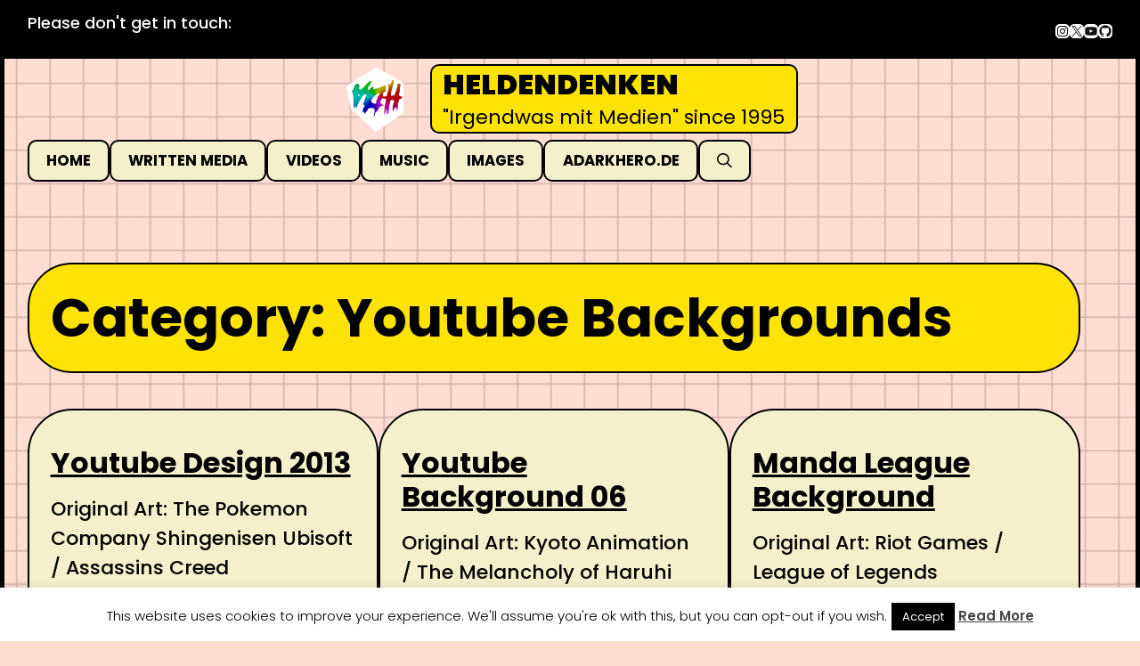

--- FILE ---
content_type: text/html; charset=UTF-8
request_url: https://www.heldendenken.de/category/img/youtube-backgrounds/
body_size: 17292
content:
<!DOCTYPE html>
<html lang="en-US">
<head>
	<meta charset="UTF-8">
	<meta name="viewport" content="width=device-width, initial-scale=1" />
	<title>Youtube Backgrounds &#8211; Heldendenken</title>
<meta name='robots' content='max-image-preview:large' />
<link rel="alternate" type="application/rss+xml" title="Heldendenken &raquo; Feed" href="https://www.heldendenken.de/feed/" />
<link rel="alternate" type="application/rss+xml" title="Heldendenken &raquo; Comments Feed" href="https://www.heldendenken.de/comments/feed/" />
<link rel="alternate" type="application/rss+xml" title="Heldendenken &raquo; Youtube Backgrounds Category Feed" href="https://www.heldendenken.de/category/img/youtube-backgrounds/feed/" />
<style id='wp-img-auto-sizes-contain-inline-css' type='text/css'>
img:is([sizes=auto i],[sizes^="auto," i]){contain-intrinsic-size:3000px 1500px}
/*# sourceURL=wp-img-auto-sizes-contain-inline-css */
</style>
<style id='wp-emoji-styles-inline-css' type='text/css'>

	img.wp-smiley, img.emoji {
		display: inline !important;
		border: none !important;
		box-shadow: none !important;
		height: 1em !important;
		width: 1em !important;
		margin: 0 0.07em !important;
		vertical-align: -0.1em !important;
		background: none !important;
		padding: 0 !important;
	}
/*# sourceURL=wp-emoji-styles-inline-css */
</style>
<link rel='stylesheet' id='wp-block-library-css' href='https://www.heldendenken.de/wp-includes/css/dist/block-library/style.min.css?ver=6.9' type='text/css' media='all' />
<style id='wp-block-library-theme-inline-css' type='text/css'>
.wp-block-audio :where(figcaption){color:#555;font-size:13px;text-align:center}.is-dark-theme .wp-block-audio :where(figcaption){color:#ffffffa6}.wp-block-audio{margin:0 0 1em}.wp-block-code{border:1px solid #ccc;border-radius:4px;font-family:Menlo,Consolas,monaco,monospace;padding:.8em 1em}.wp-block-embed :where(figcaption){color:#555;font-size:13px;text-align:center}.is-dark-theme .wp-block-embed :where(figcaption){color:#ffffffa6}.wp-block-embed{margin:0 0 1em}.blocks-gallery-caption{color:#555;font-size:13px;text-align:center}.is-dark-theme .blocks-gallery-caption{color:#ffffffa6}:root :where(.wp-block-image figcaption){color:#555;font-size:13px;text-align:center}.is-dark-theme :root :where(.wp-block-image figcaption){color:#ffffffa6}.wp-block-image{margin:0 0 1em}.wp-block-pullquote{border-bottom:4px solid;border-top:4px solid;color:currentColor;margin-bottom:1.75em}.wp-block-pullquote :where(cite),.wp-block-pullquote :where(footer),.wp-block-pullquote__citation{color:currentColor;font-size:.8125em;font-style:normal;text-transform:uppercase}.wp-block-quote{border-left:.25em solid;margin:0 0 1.75em;padding-left:1em}.wp-block-quote cite,.wp-block-quote footer{color:currentColor;font-size:.8125em;font-style:normal;position:relative}.wp-block-quote:where(.has-text-align-right){border-left:none;border-right:.25em solid;padding-left:0;padding-right:1em}.wp-block-quote:where(.has-text-align-center){border:none;padding-left:0}.wp-block-quote.is-large,.wp-block-quote.is-style-large,.wp-block-quote:where(.is-style-plain){border:none}.wp-block-search .wp-block-search__label{font-weight:700}.wp-block-search__button{border:1px solid #ccc;padding:.375em .625em}:where(.wp-block-group.has-background){padding:1.25em 2.375em}.wp-block-separator.has-css-opacity{opacity:.4}.wp-block-separator{border:none;border-bottom:2px solid;margin-left:auto;margin-right:auto}.wp-block-separator.has-alpha-channel-opacity{opacity:1}.wp-block-separator:not(.is-style-wide):not(.is-style-dots){width:100px}.wp-block-separator.has-background:not(.is-style-dots){border-bottom:none;height:1px}.wp-block-separator.has-background:not(.is-style-wide):not(.is-style-dots){height:2px}.wp-block-table{margin:0 0 1em}.wp-block-table td,.wp-block-table th{word-break:normal}.wp-block-table :where(figcaption){color:#555;font-size:13px;text-align:center}.is-dark-theme .wp-block-table :where(figcaption){color:#ffffffa6}.wp-block-video :where(figcaption){color:#555;font-size:13px;text-align:center}.is-dark-theme .wp-block-video :where(figcaption){color:#ffffffa6}.wp-block-video{margin:0 0 1em}:root :where(.wp-block-template-part.has-background){margin-bottom:0;margin-top:0;padding:1.25em 2.375em}
/*# sourceURL=/wp-includes/css/dist/block-library/theme.min.css */
</style>
<style id='global-styles-inline-css' type='text/css'>
:root{--wp--preset--aspect-ratio--square: 1;--wp--preset--aspect-ratio--4-3: 4/3;--wp--preset--aspect-ratio--3-4: 3/4;--wp--preset--aspect-ratio--3-2: 3/2;--wp--preset--aspect-ratio--2-3: 2/3;--wp--preset--aspect-ratio--16-9: 16/9;--wp--preset--aspect-ratio--9-16: 9/16;--wp--preset--color--black: #000000;--wp--preset--color--cyan-bluish-gray: #abb8c3;--wp--preset--color--white: #ffffff;--wp--preset--color--pale-pink: #f78da7;--wp--preset--color--vivid-red: #cf2e2e;--wp--preset--color--luminous-vivid-orange: #ff6900;--wp--preset--color--luminous-vivid-amber: #fcb900;--wp--preset--color--light-green-cyan: #7bdcb5;--wp--preset--color--vivid-green-cyan: #00d084;--wp--preset--color--pale-cyan-blue: #8ed1fc;--wp--preset--color--vivid-cyan-blue: #0693e3;--wp--preset--color--vivid-purple: #9b51e0;--wp--preset--gradient--vivid-cyan-blue-to-vivid-purple: linear-gradient(135deg,rgb(6,147,227) 0%,rgb(155,81,224) 100%);--wp--preset--gradient--light-green-cyan-to-vivid-green-cyan: linear-gradient(135deg,rgb(122,220,180) 0%,rgb(0,208,130) 100%);--wp--preset--gradient--luminous-vivid-amber-to-luminous-vivid-orange: linear-gradient(135deg,rgb(252,185,0) 0%,rgb(255,105,0) 100%);--wp--preset--gradient--luminous-vivid-orange-to-vivid-red: linear-gradient(135deg,rgb(255,105,0) 0%,rgb(207,46,46) 100%);--wp--preset--gradient--very-light-gray-to-cyan-bluish-gray: linear-gradient(135deg,rgb(238,238,238) 0%,rgb(169,184,195) 100%);--wp--preset--gradient--cool-to-warm-spectrum: linear-gradient(135deg,rgb(74,234,220) 0%,rgb(151,120,209) 20%,rgb(207,42,186) 40%,rgb(238,44,130) 60%,rgb(251,105,98) 80%,rgb(254,248,76) 100%);--wp--preset--gradient--blush-light-purple: linear-gradient(135deg,rgb(255,206,236) 0%,rgb(152,150,240) 100%);--wp--preset--gradient--blush-bordeaux: linear-gradient(135deg,rgb(254,205,165) 0%,rgb(254,45,45) 50%,rgb(107,0,62) 100%);--wp--preset--gradient--luminous-dusk: linear-gradient(135deg,rgb(255,203,112) 0%,rgb(199,81,192) 50%,rgb(65,88,208) 100%);--wp--preset--gradient--pale-ocean: linear-gradient(135deg,rgb(255,245,203) 0%,rgb(182,227,212) 50%,rgb(51,167,181) 100%);--wp--preset--gradient--electric-grass: linear-gradient(135deg,rgb(202,248,128) 0%,rgb(113,206,126) 100%);--wp--preset--gradient--midnight: linear-gradient(135deg,rgb(2,3,129) 0%,rgb(40,116,252) 100%);--wp--preset--font-size--small: 13px;--wp--preset--font-size--medium: 20px;--wp--preset--font-size--large: 36px;--wp--preset--font-size--x-large: 42px;--wp--preset--font-family--poppins: "Poppins", sans-serif;--wp--preset--spacing--20: 0.44rem;--wp--preset--spacing--30: 0.67rem;--wp--preset--spacing--40: 1rem;--wp--preset--spacing--50: 1.5rem;--wp--preset--spacing--60: 2.25rem;--wp--preset--spacing--70: 3.38rem;--wp--preset--spacing--80: 5.06rem;--wp--preset--shadow--natural: 6px 6px 9px rgba(0, 0, 0, 0.2);--wp--preset--shadow--deep: 12px 12px 50px rgba(0, 0, 0, 0.4);--wp--preset--shadow--sharp: 6px 6px 0px rgba(0, 0, 0, 0.2);--wp--preset--shadow--outlined: 6px 6px 0px -3px rgb(255, 255, 255), 6px 6px rgb(0, 0, 0);--wp--preset--shadow--crisp: 6px 6px 0px rgb(0, 0, 0);}:root { --wp--style--global--content-size: 3000px;--wp--style--global--wide-size: 3000px; }:where(body) { margin: 0; }.wp-site-blocks > .alignleft { float: left; margin-right: 2em; }.wp-site-blocks > .alignright { float: right; margin-left: 2em; }.wp-site-blocks > .aligncenter { justify-content: center; margin-left: auto; margin-right: auto; }:where(.wp-site-blocks) > * { margin-block-start: 24px; margin-block-end: 0; }:where(.wp-site-blocks) > :first-child { margin-block-start: 0; }:where(.wp-site-blocks) > :last-child { margin-block-end: 0; }:root { --wp--style--block-gap: 24px; }:root :where(.is-layout-flow) > :first-child{margin-block-start: 0;}:root :where(.is-layout-flow) > :last-child{margin-block-end: 0;}:root :where(.is-layout-flow) > *{margin-block-start: 24px;margin-block-end: 0;}:root :where(.is-layout-constrained) > :first-child{margin-block-start: 0;}:root :where(.is-layout-constrained) > :last-child{margin-block-end: 0;}:root :where(.is-layout-constrained) > *{margin-block-start: 24px;margin-block-end: 0;}:root :where(.is-layout-flex){gap: 24px;}:root :where(.is-layout-grid){gap: 24px;}.is-layout-flow > .alignleft{float: left;margin-inline-start: 0;margin-inline-end: 2em;}.is-layout-flow > .alignright{float: right;margin-inline-start: 2em;margin-inline-end: 0;}.is-layout-flow > .aligncenter{margin-left: auto !important;margin-right: auto !important;}.is-layout-constrained > .alignleft{float: left;margin-inline-start: 0;margin-inline-end: 2em;}.is-layout-constrained > .alignright{float: right;margin-inline-start: 2em;margin-inline-end: 0;}.is-layout-constrained > .aligncenter{margin-left: auto !important;margin-right: auto !important;}.is-layout-constrained > :where(:not(.alignleft):not(.alignright):not(.alignfull)){max-width: var(--wp--style--global--content-size);margin-left: auto !important;margin-right: auto !important;}.is-layout-constrained > .alignwide{max-width: var(--wp--style--global--wide-size);}body .is-layout-flex{display: flex;}.is-layout-flex{flex-wrap: wrap;align-items: center;}.is-layout-flex > :is(*, div){margin: 0;}body .is-layout-grid{display: grid;}.is-layout-grid > :is(*, div){margin: 0;}body{padding-top: 0px;padding-right: 0px;padding-bottom: 0px;padding-left: 0px;}a:where(:not(.wp-element-button)){text-decoration: underline;}:root :where(.wp-element-button, .wp-block-button__link){background-color: #32373c;border-width: 0;color: #fff;font-family: inherit;font-size: inherit;font-style: inherit;font-weight: inherit;letter-spacing: inherit;line-height: inherit;padding-top: calc(0.667em + 2px);padding-right: calc(1.333em + 2px);padding-bottom: calc(0.667em + 2px);padding-left: calc(1.333em + 2px);text-decoration: none;text-transform: inherit;}.has-black-color{color: var(--wp--preset--color--black) !important;}.has-cyan-bluish-gray-color{color: var(--wp--preset--color--cyan-bluish-gray) !important;}.has-white-color{color: var(--wp--preset--color--white) !important;}.has-pale-pink-color{color: var(--wp--preset--color--pale-pink) !important;}.has-vivid-red-color{color: var(--wp--preset--color--vivid-red) !important;}.has-luminous-vivid-orange-color{color: var(--wp--preset--color--luminous-vivid-orange) !important;}.has-luminous-vivid-amber-color{color: var(--wp--preset--color--luminous-vivid-amber) !important;}.has-light-green-cyan-color{color: var(--wp--preset--color--light-green-cyan) !important;}.has-vivid-green-cyan-color{color: var(--wp--preset--color--vivid-green-cyan) !important;}.has-pale-cyan-blue-color{color: var(--wp--preset--color--pale-cyan-blue) !important;}.has-vivid-cyan-blue-color{color: var(--wp--preset--color--vivid-cyan-blue) !important;}.has-vivid-purple-color{color: var(--wp--preset--color--vivid-purple) !important;}.has-black-background-color{background-color: var(--wp--preset--color--black) !important;}.has-cyan-bluish-gray-background-color{background-color: var(--wp--preset--color--cyan-bluish-gray) !important;}.has-white-background-color{background-color: var(--wp--preset--color--white) !important;}.has-pale-pink-background-color{background-color: var(--wp--preset--color--pale-pink) !important;}.has-vivid-red-background-color{background-color: var(--wp--preset--color--vivid-red) !important;}.has-luminous-vivid-orange-background-color{background-color: var(--wp--preset--color--luminous-vivid-orange) !important;}.has-luminous-vivid-amber-background-color{background-color: var(--wp--preset--color--luminous-vivid-amber) !important;}.has-light-green-cyan-background-color{background-color: var(--wp--preset--color--light-green-cyan) !important;}.has-vivid-green-cyan-background-color{background-color: var(--wp--preset--color--vivid-green-cyan) !important;}.has-pale-cyan-blue-background-color{background-color: var(--wp--preset--color--pale-cyan-blue) !important;}.has-vivid-cyan-blue-background-color{background-color: var(--wp--preset--color--vivid-cyan-blue) !important;}.has-vivid-purple-background-color{background-color: var(--wp--preset--color--vivid-purple) !important;}.has-black-border-color{border-color: var(--wp--preset--color--black) !important;}.has-cyan-bluish-gray-border-color{border-color: var(--wp--preset--color--cyan-bluish-gray) !important;}.has-white-border-color{border-color: var(--wp--preset--color--white) !important;}.has-pale-pink-border-color{border-color: var(--wp--preset--color--pale-pink) !important;}.has-vivid-red-border-color{border-color: var(--wp--preset--color--vivid-red) !important;}.has-luminous-vivid-orange-border-color{border-color: var(--wp--preset--color--luminous-vivid-orange) !important;}.has-luminous-vivid-amber-border-color{border-color: var(--wp--preset--color--luminous-vivid-amber) !important;}.has-light-green-cyan-border-color{border-color: var(--wp--preset--color--light-green-cyan) !important;}.has-vivid-green-cyan-border-color{border-color: var(--wp--preset--color--vivid-green-cyan) !important;}.has-pale-cyan-blue-border-color{border-color: var(--wp--preset--color--pale-cyan-blue) !important;}.has-vivid-cyan-blue-border-color{border-color: var(--wp--preset--color--vivid-cyan-blue) !important;}.has-vivid-purple-border-color{border-color: var(--wp--preset--color--vivid-purple) !important;}.has-vivid-cyan-blue-to-vivid-purple-gradient-background{background: var(--wp--preset--gradient--vivid-cyan-blue-to-vivid-purple) !important;}.has-light-green-cyan-to-vivid-green-cyan-gradient-background{background: var(--wp--preset--gradient--light-green-cyan-to-vivid-green-cyan) !important;}.has-luminous-vivid-amber-to-luminous-vivid-orange-gradient-background{background: var(--wp--preset--gradient--luminous-vivid-amber-to-luminous-vivid-orange) !important;}.has-luminous-vivid-orange-to-vivid-red-gradient-background{background: var(--wp--preset--gradient--luminous-vivid-orange-to-vivid-red) !important;}.has-very-light-gray-to-cyan-bluish-gray-gradient-background{background: var(--wp--preset--gradient--very-light-gray-to-cyan-bluish-gray) !important;}.has-cool-to-warm-spectrum-gradient-background{background: var(--wp--preset--gradient--cool-to-warm-spectrum) !important;}.has-blush-light-purple-gradient-background{background: var(--wp--preset--gradient--blush-light-purple) !important;}.has-blush-bordeaux-gradient-background{background: var(--wp--preset--gradient--blush-bordeaux) !important;}.has-luminous-dusk-gradient-background{background: var(--wp--preset--gradient--luminous-dusk) !important;}.has-pale-ocean-gradient-background{background: var(--wp--preset--gradient--pale-ocean) !important;}.has-electric-grass-gradient-background{background: var(--wp--preset--gradient--electric-grass) !important;}.has-midnight-gradient-background{background: var(--wp--preset--gradient--midnight) !important;}.has-small-font-size{font-size: var(--wp--preset--font-size--small) !important;}.has-medium-font-size{font-size: var(--wp--preset--font-size--medium) !important;}.has-large-font-size{font-size: var(--wp--preset--font-size--large) !important;}.has-x-large-font-size{font-size: var(--wp--preset--font-size--x-large) !important;}.has-poppins-font-family{font-family: var(--wp--preset--font-family--poppins) !important;}
:root :where(.wp-block-pullquote){font-size: 1.5em;line-height: 1.6;}
/*# sourceURL=global-styles-inline-css */
</style>
<link rel='stylesheet' id='cookie-law-info-css' href='https://www.heldendenken.de/wp-content/plugins/cookie-law-info/legacy/public/css/cookie-law-info-public.css?ver=3.3.8' type='text/css' media='all' />
<link rel='stylesheet' id='cookie-law-info-gdpr-css' href='https://www.heldendenken.de/wp-content/plugins/cookie-law-info/legacy/public/css/cookie-law-info-gdpr.css?ver=3.3.8' type='text/css' media='all' />
<link rel='stylesheet' id='wpkoi-theme-style-css' href='https://www.heldendenken.de/wp-content/plugins/wpkoi-templates-for-elementor/theme/css/style.min.css?ver=3.4.6' type='text/css' media='all' />
<link rel='stylesheet' id='wpkoi-elements-css' href='https://www.heldendenken.de/wp-content/plugins/wpkoi-templates-for-elementor/elements/assets/css/wpkoi-elements.css?ver=1.5.2' type='text/css' media='all' />
<link rel='stylesheet' id='wpkoi-advanced-heading-css' href='https://www.heldendenken.de/wp-content/plugins/wpkoi-templates-for-elementor/elements/elements/advanced-heading/assets/advanced-heading.css?ver=1.5.2' type='text/css' media='all' />
<link rel='stylesheet' id='wpkoi-button-css' href='https://www.heldendenken.de/wp-content/plugins/wpkoi-templates-for-elementor/elements/elements/button/assets/button.css?ver=1.5.2' type='text/css' media='all' />
<link rel='stylesheet' id='wpkoi-countdown-css' href='https://www.heldendenken.de/wp-content/plugins/wpkoi-templates-for-elementor/elements/elements/countdown/assets/countdown.css?ver=1.5.2' type='text/css' media='all' />
<link rel='stylesheet' id='wpkoi-darkmode-css' href='https://www.heldendenken.de/wp-content/plugins/wpkoi-templates-for-elementor/elements/elements/darkmode/assets/darkmode.css?ver=1.5.2' type='text/css' media='all' />
<link rel='stylesheet' id='wpkoi-scrolling-text-css' href='https://www.heldendenken.de/wp-content/plugins/wpkoi-templates-for-elementor/elements/elements/scrolling-text/assets/scrolling-text.css?ver=1.5.2' type='text/css' media='all' />
<link rel='stylesheet' id='wpkoi-effects-style-css' href='https://www.heldendenken.de/wp-content/plugins/wpkoi-templates-for-elementor/elements/elements/effects/assets/effects.css?ver=1.5.2' type='text/css' media='all' />
<link rel='stylesheet' id='manisha-style-css' href='https://www.heldendenken.de/wp-content/themes/manisha/style.min.css?ver=1.0.1' type='text/css' media='all' />
<style id='manisha-style-inline-css' type='text/css'>
body{--manisha--font-body:Poppins;--manisha--font-site-title:Poppins;--manisha--font-navigation:Poppins;--manisha--font-buttons:Poppins;--manisha--font-heading-1:Poppins;--manisha--font-heading-2:Poppins;--manisha--font-heading-3:Poppins;--manisha--font-heading-4:Poppins;--manisha--font-heading-5:Poppins;--manisha--font-heading-6:Poppins;--wpkoi--font-footer:Poppins;--wpkoi--font-fixed-side:Poppins;}body{--manisha--body-background:#ffddd3;--manisha--text-color:#000000;--manisha--link-color:#000000;--manisha--link-color-hover:#333333;--manisha--header-text-color:#000000;--manisha--header-link-color:#000000;--manisha--header-link-hover-color:#333333;--manisha--sticky-header-background-color:#f4f0cb;--manisha--site-title-color:#000000;--manisha--site-title-bg-color:#FCE205;--manisha--navigation-background-color:#f4f0cb;--manisha--navigation-text-color:#000000;--manisha--navigation-background-hover-color:#fce205;--manisha--navigation-text-hover-color:#000000;--manisha--navigation-text-current_color:#000000;--manisha--navigation-background-current-color:#fce205;--manisha--navigation-border-color:#000000;--manisha--subnavigation-background-color:#000000;--manisha--subnavigation-text-color:#ffffff;--manisha--subnavigation-background-hover-color:#333333;--manisha--subnavigation-text-hover-color:#ffffff;--manisha--subnavigation-text-current-color:#ffffff;--manisha--subnavigation-background-current-color:#333333;--manisha--form-button-background-color:#ffffff;--manisha--form-button-background-color-hover:#000000;--manisha--form-button-text-color:#000000;--manisha--form-button-text-color-hover:#ffffff;--manisha--form-button-border-color:#000000;--manisha--form-button-border-color-hover:#000000;--wpkoi--fixed-side-content-background-color:#000000;--wpkoi--fixed-side-content-text-color:#ffffff;--wpkoi--fixed-side-content-link-color:#ffffff;--wpkoi--fixed-side-content-link-hover-color:#eeeeee;--wpkoi--back-to-top-background-color:#000000;--wpkoi--back-to-top-text-color:#ffffff;--wpkoi--back-to-top-background-color-hover:#333333;--wpkoi--back-to-top-text-color-hover:#ffffff;--manisha--form-text-color:#000000;--manisha--form-background-color:#ffffff;--manisha--form-border-color:#000000;--manisha--form-background-color-focus:#000000;--manisha--form-text-color-focus:#ffffff;--manisha--form-border-color-focus:#000000;--wpkoi--footer-text-color:#ffffff;--wpkoi--footer-background-color:#000000;--wpkoi--footer-link-color:#ffffff;--wpkoi--footer-link-hover-color:#eeeeee;--wpkoi--scrollbar-track-color:#000000;--wpkoi--scrollbar-thumb-color:#ffffff;--wpkoi--scrollbar-thumb-hover-color:#eeeeee;--manisha--wc-sale-sticker-background:#000000;--manisha--wc-sale-sticker-text:#ffffff;--manisha--wc-price-color:#000000;--manisha--wc-product-tab:#ffffff;--manisha--wc-product-tab-highlight:#ffffff;--manisha--desktop-logo-width:6vw;--manisha--mobile-logo-width:12vw;--manisha--navigation-items-spacing:1vw;--manisha--navigation-items-width:1.5vw;--manisha--navigation-items-height:6vh;--manisha--subnavigation-width:1em;--manisha--button-border-style:solid;--manisha--button-border:2px;--manisha--button-radius:10px;--manisha--button-rotate:rotate(0deg);--wpkoi--fixed-side-margin-top:250px;--wpkoi--fixed-side-margin-right:0px;--wpkoi--fixed-side-margin-bottom:0px;--wpkoi--fixed-side-margin-left:0px;--wpkoi--fixed-side-top:9px;--wpkoi--fixed-side-right:7px;--wpkoi--fixed-side-bottom:9px;--wpkoi--fixed-side-left:5px;--manisha--button-top:10px;--manisha--button-right:20px;--manisha--button-bottom:10px;--manisha--button-left:20px;--manisha--container-width:1170px;--manisha--header-top:0.5vw;--manisha--header-right:2vw;--manisha--header-bottom:0.5vw;--manisha--header-left:2vw;--manisha--mobile-header-top:1vw;--manisha--mobile-header-right:2vw;--manisha--mobile-header-bottom:1vw;--manisha--mobile-header-left:2vw;--manisha--site-title-top:0vw;--manisha--site-title-right:1vw;--manisha--site-title-bottom:0vw;--manisha--site-title-left:1vw;--manisha--mobile-site-title-top:0vw;--manisha--mobile-site-title-right:1vw;--manisha--mobile-site-title-bottom:0vw;--manisha--mobile-site-title-left:1vw;--manisha--content-top:4vw;--manisha--content-right:2vw;--manisha--content-bottom:4vw;--manisha--content-left:2vw;--manisha--mobile-content-top:4vw;--manisha--mobile-content-right:2vw;--manisha--mobile-content-bottom:4vw;--manisha--mobile-content-left:2vw;--manisha--side-top:0px;--manisha--side-right:0px;--manisha--side-bottom:0px;--manisha--side-left:0px;--manisha--mobile-side-top:0px;--manisha--mobile-side-right:0px;--manisha--mobile-side-bottom:0px;--manisha--mobile-side-left:0px;--manisha--side-padding-radius:0px;--manisha--body-font-weight:500;--manisha--body-font-transform:none;--manisha--body-font-size:22px;--manisha--mobile-body-font-size:22px;--manisha--body-line-height:1.5;--manisha--site-title-font-weight:900;--manisha--site-title-font-transform:uppercase;--manisha--site-title-font-size:2.5vw;--manisha--mobile-site-title-font-size:5vw;--manisha--navigation-font-weight:700;--manisha--navigation-font-transform:uppercase;--manisha--navigation-font-size:1.3vw;--manisha--tablet-navigation-font-size:1.3vw;--manisha--mobile-navigation-font-size:14px;--manisha--buttons-font-weight:700;--manisha--buttons-font-transform:uppercase;--manisha--buttons-font-size:19px;--manisha--mobile-buttons-font-size:19px;--manisha--heading-1-weight:700;--manisha--heading-1-transform:none;--manisha--heading-1-font-size:60px;--manisha--mobile-heading-1-font-size:30px;--manisha--heading-1-line-height:1.2em;--manisha--heading-2-weight:700;--manisha--heading-2-transform:none;--manisha--heading-2-font-size:32px;--manisha--mobile-heading-2-font-size:25px;--manisha--heading-2-line-height:1.2em;--manisha--heading-3-weight:700;--manisha--heading-3-transform:none;--manisha--heading-3-font-size:25px;--manisha--mobile-heading-3-font-size:25px;--manisha--heading-3-line-height:1.2em;--manisha--heading-4-weight:700;--manisha--heading-4-transform:none;--manisha--heading-4-font-size:20px;--manisha--mobile-heading-4-font-size:20px;--manisha--heading-4-line-height:1em;--manisha--heading-5-weight:normal;--manisha--heading-5-transform:none;--manisha--heading-5-font-size:20px;--manisha--mobile-heading-5-font-size:20px;--manisha--heading-5-line-height:1em;--manisha--heading-6-weight:normal;--manisha--heading-6-transform:none;--manisha--heading-6-font-size:20px;--manisha--mobile-heading-6-font-size:20px;--manisha--heading-6-line-height:1em;--wpkoi--footer-weight:500;--wpkoi--footer-transform:none;--wpkoi--footer-font-size:18px;--wpkoi--mobile-footer-font-size:18px;--wpkoi--fixed-side-font-weight:600;--wpkoi--fixed-side-font-transform:uppercase;--wpkoi--fixed-side-font-size:1.4vw;--wpkoi--mobile-fixed-side-font-size:22px;--wpkoi--def-cursor-image:url(https://www.heldendenken.de/wp-content/themes/manisha/img/image-cursor.png), auto;--wpkoi--pointer-cursor-image:url(https://www.heldendenken.de/wp-content/themes/manisha/img/image-pointer.png), auto;--manisha--form-padding-top:0.8rem;--manisha--form-padding-right:1rem;--manisha--form-padding-bottom:0.8rem;--manisha--form-padding-left:1rem;--manisha--form-border-radius:0px;--manisha--form-border-width:3px;--manisha--form-border-style:solid;--manisha--form-checkbox-size:30px;--manisha--form-checkbox-innersize:18px;--manisha--form-checkbox-padding:4px;--manisha--form-checkbox-bordersize:2px;--wpkoi--nav-border-width:2px;--wpkoi--scrollbar-width:12px;--wpkoi--scrollbar-radius:0px;}.navigation-search{position:absolute;left:-99999px;pointer-events:none;visibility:hidden;z-index:20;width:100%;transition:opacity 100ms ease-in-out;}.navigation-search.nav-search-active{pointer-events:auto;visibility:visible;opacity:1;}.navigation-search input[type="search"]{vertical-align:bottom;line-height:1;opacity:0.9;width:100%;z-index:20;-webkit-appearance:none;height:60px;}.navigation-search input::-ms-clear{display:none;}.navigation-search input::-ms-reveal{display:none;}.navigation-search input::-webkit-search-decoration, .navigation-search input::-webkit-search-cancel-button, .navigation-search input::-webkit-search-results-button, .navigation-search input::-webkit-search-results-decoration{display:none;}.main-navigation li.search-item{z-index:21;}li.search-item.active{transition:opacity 100ms ease-in-out;}.nav-left-sidebar .main-navigation li.search-item.active,.nav-right-sidebar .main-navigation li.search-item.active{width:auto;display:inline-block;float:right;}.gen-sidebar-nav .navigation-search{top:auto;}
/*# sourceURL=manisha-style-inline-css */
</style>
<link rel='stylesheet' id='heateor_sss_frontend_css-css' href='https://www.heldendenken.de/wp-content/plugins/sassy-social-share/public/css/sassy-social-share-public.css?ver=3.3.79' type='text/css' media='all' />
<style id='heateor_sss_frontend_css-inline-css' type='text/css'>
.heateor_sss_button_instagram span.heateor_sss_svg,a.heateor_sss_instagram span.heateor_sss_svg{background:radial-gradient(circle at 30% 107%,#fdf497 0,#fdf497 5%,#fd5949 45%,#d6249f 60%,#285aeb 90%)}.heateor_sss_horizontal_sharing .heateor_sss_svg,.heateor_sss_standard_follow_icons_container .heateor_sss_svg{color:#fff;border-width:0px;border-style:solid;border-color:transparent}.heateor_sss_horizontal_sharing .heateorSssTCBackground{color:#666}.heateor_sss_horizontal_sharing span.heateor_sss_svg:hover,.heateor_sss_standard_follow_icons_container span.heateor_sss_svg:hover{border-color:transparent;}.heateor_sss_vertical_sharing span.heateor_sss_svg,.heateor_sss_floating_follow_icons_container span.heateor_sss_svg{color:#fff;border-width:0px;border-style:solid;border-color:transparent;}.heateor_sss_vertical_sharing .heateorSssTCBackground{color:#666;}.heateor_sss_vertical_sharing span.heateor_sss_svg:hover,.heateor_sss_floating_follow_icons_container span.heateor_sss_svg:hover{border-color:transparent;}div.heateor_sss_horizontal_sharing svg{width:50%;margin:auto;}div.heateor_sss_horizontal_sharing .heateor_sss_square_count{float:left;width:50%;line-height:35px;}@media screen and (max-width:783px) {.heateor_sss_vertical_sharing{display:none!important}}
/*# sourceURL=heateor_sss_frontend_css-inline-css */
</style>
<script type="text/javascript" src="https://www.heldendenken.de/wp-includes/js/jquery/jquery.min.js?ver=3.7.1" id="jquery-core-js"></script>
<script type="text/javascript" src="https://www.heldendenken.de/wp-includes/js/jquery/jquery-migrate.min.js?ver=3.4.1" id="jquery-migrate-js"></script>
<script type="text/javascript" id="cookie-law-info-js-extra">
/* <![CDATA[ */
var Cli_Data = {"nn_cookie_ids":[],"cookielist":[],"non_necessary_cookies":[],"ccpaEnabled":"","ccpaRegionBased":"","ccpaBarEnabled":"","strictlyEnabled":["necessary","obligatoire"],"ccpaType":"gdpr","js_blocking":"","custom_integration":"","triggerDomRefresh":"","secure_cookies":""};
var cli_cookiebar_settings = {"animate_speed_hide":"500","animate_speed_show":"500","background":"#fff","border":"#444","border_on":"","button_1_button_colour":"#000","button_1_button_hover":"#000000","button_1_link_colour":"#fff","button_1_as_button":"1","button_1_new_win":"","button_2_button_colour":"#333","button_2_button_hover":"#292929","button_2_link_colour":"#444","button_2_as_button":"","button_2_hidebar":"","button_3_button_colour":"#000","button_3_button_hover":"#000000","button_3_link_colour":"#fff","button_3_as_button":"1","button_3_new_win":"","button_4_button_colour":"#000","button_4_button_hover":"#000000","button_4_link_colour":"#fff","button_4_as_button":"1","button_7_button_colour":"#61a229","button_7_button_hover":"#4e8221","button_7_link_colour":"#fff","button_7_as_button":"1","button_7_new_win":"","font_family":"inherit","header_fix":"","notify_animate_hide":"1","notify_animate_show":"","notify_div_id":"#cookie-law-info-bar","notify_position_horizontal":"right","notify_position_vertical":"bottom","scroll_close":"","scroll_close_reload":"","accept_close_reload":"","reject_close_reload":"","showagain_tab":"","showagain_background":"#fff","showagain_border":"#000","showagain_div_id":"#cookie-law-info-again","showagain_x_position":"100px","text":"#000","show_once_yn":"","show_once":"10000","logging_on":"","as_popup":"","popup_overlay":"1","bar_heading_text":"","cookie_bar_as":"banner","popup_showagain_position":"bottom-right","widget_position":"left"};
var log_object = {"ajax_url":"https://www.heldendenken.de/wp-admin/admin-ajax.php"};
//# sourceURL=cookie-law-info-js-extra
/* ]]> */
</script>
<script type="text/javascript" src="https://www.heldendenken.de/wp-content/plugins/cookie-law-info/legacy/public/js/cookie-law-info-public.js?ver=3.3.8" id="cookie-law-info-js"></script>
<link rel="https://api.w.org/" href="https://www.heldendenken.de/wp-json/" /><link rel="alternate" title="JSON" type="application/json" href="https://www.heldendenken.de/wp-json/wp/v2/categories/27" /><link rel="EditURI" type="application/rsd+xml" title="RSD" href="https://www.heldendenken.de/xmlrpc.php?rsd" />
<meta name="generator" content="WordPress 6.9" />
<meta name="generator" content="Elementor 3.33.4; features: e_font_icon_svg, additional_custom_breakpoints; settings: css_print_method-external, google_font-enabled, font_display-swap">
			<style>
				.e-con.e-parent:nth-of-type(n+4):not(.e-lazyloaded):not(.e-no-lazyload),
				.e-con.e-parent:nth-of-type(n+4):not(.e-lazyloaded):not(.e-no-lazyload) * {
					background-image: none !important;
				}
				@media screen and (max-height: 1024px) {
					.e-con.e-parent:nth-of-type(n+3):not(.e-lazyloaded):not(.e-no-lazyload),
					.e-con.e-parent:nth-of-type(n+3):not(.e-lazyloaded):not(.e-no-lazyload) * {
						background-image: none !important;
					}
				}
				@media screen and (max-height: 640px) {
					.e-con.e-parent:nth-of-type(n+2):not(.e-lazyloaded):not(.e-no-lazyload),
					.e-con.e-parent:nth-of-type(n+2):not(.e-lazyloaded):not(.e-no-lazyload) * {
						background-image: none !important;
					}
				}
			</style>
			<style type="text/css" id="custom-background-css">
body.custom-background { background-color: #ffddd3; background-image: url("https://www.heldendenken.de/wp-content/themes/manisha/img/grid.webp"); background-position: left top; background-size: auto; background-repeat: repeat; background-attachment: scroll; }
</style>
	<style class='wp-fonts-local' type='text/css'>
@font-face{font-family:Poppins;font-style:normal;font-weight:100;font-display:fallback;src:url('https://www.heldendenken.de/wp-content/themes/manisha/fonts/Poppins-Thin.woff2') format('woff2');font-stretch:normal;}
@font-face{font-family:Poppins;font-style:normal;font-weight:200;font-display:fallback;src:url('https://www.heldendenken.de/wp-content/themes/manisha/fonts/Poppins-ExtraLight.woff2') format('woff2');font-stretch:normal;}
@font-face{font-family:Poppins;font-style:normal;font-weight:300;font-display:fallback;src:url('https://www.heldendenken.de/wp-content/themes/manisha/fonts/Poppins-Light.woff2') format('woff2');font-stretch:normal;}
@font-face{font-family:Poppins;font-style:normal;font-weight:400;font-display:fallback;src:url('https://www.heldendenken.de/wp-content/themes/manisha/fonts/Poppins-Regular.woff2') format('woff2');font-stretch:normal;}
@font-face{font-family:Poppins;font-style:normal;font-weight:500;font-display:fallback;src:url('https://www.heldendenken.de/wp-content/themes/manisha/fonts/Poppins-Medium.woff2') format('woff2');font-stretch:normal;}
@font-face{font-family:Poppins;font-style:normal;font-weight:600;font-display:fallback;src:url('https://www.heldendenken.de/wp-content/themes/manisha/fonts/Poppins-SemiBold.woff2') format('woff2');font-stretch:normal;}
@font-face{font-family:Poppins;font-style:normal;font-weight:700;font-display:fallback;src:url('https://www.heldendenken.de/wp-content/themes/manisha/fonts/Poppins-Bold.woff2') format('woff2');font-stretch:normal;}
@font-face{font-family:Poppins;font-style:normal;font-weight:800;font-display:fallback;src:url('https://www.heldendenken.de/wp-content/themes/manisha/fonts/Poppins-ExtraBold.woff2') format('woff2');font-stretch:normal;}
@font-face{font-family:Poppins;font-style:normal;font-weight:900;font-display:fallback;src:url('https://www.heldendenken.de/wp-content/themes/manisha/fonts/Poppins-Black.woff2') format('woff2');font-stretch:normal;}
</style>
<link rel="icon" href="https://www.heldendenken.de/wp-content/uploads/2019/10/cropped-adarkhero_logo_neu_weiss_bunt-1-32x32.png" sizes="32x32" />
<link rel="icon" href="https://www.heldendenken.de/wp-content/uploads/2019/10/cropped-adarkhero_logo_neu_weiss_bunt-1-192x192.png" sizes="192x192" />
<link rel="apple-touch-icon" href="https://www.heldendenken.de/wp-content/uploads/2019/10/cropped-adarkhero_logo_neu_weiss_bunt-1-180x180.png" />
<meta name="msapplication-TileImage" content="https://www.heldendenken.de/wp-content/uploads/2019/10/cropped-adarkhero_logo_neu_weiss_bunt-1-270x270.png" />
				<style type="text/css" id="c4wp-checkout-css">
					.woocommerce-checkout .c4wp_captcha_field {
						margin-bottom: 10px;
						margin-top: 15px;
						position: relative;
						display: inline-block;
					}
				</style>
								<style type="text/css" id="c4wp-v3-lp-form-css">
					.login #login, .login #lostpasswordform {
						min-width: 350px !important;
					}
					.wpforms-field-c4wp iframe {
						width: 100% !important;
					}
				</style>
							<style type="text/css" id="c4wp-v3-lp-form-css">
				.login #login, .login #lostpasswordform {
					min-width: 350px !important;
				}
				.wpforms-field-c4wp iframe {
					width: 100% !important;
				}
			</style>
			</head>
<body itemtype='https://schema.org/Blog' itemscope='itemscope' class="archive category category-youtube-backgrounds category-27 custom-background wp-embed-responsive wp-theme-manisha has-inline-mobile-toggle desktop-mobile-top-bar wpkoi-scrollbar wpkoi-nav-border navigation-effect-styleb wpkoi-image-cursor dropdown-hover nav-search-enabled nav-wpkoi-cart wpkoi-cld-enable header-aligned-center nav-aligned-center nav-below-header  elementor-default elementor-kit-1885">
	    <div class="manisha-body-padding-content">
    	<a class="skip-link screen-reader-text" href="#content">Skip to content</a>
			        <div class="manisha-top-bar-content">
        	
<div class="wp-block-group topbar has-white-color has-black-background-color has-text-color has-background has-link-color wp-elements-bd3437976707630abd2f8101c554b6bf is-layout-constrained wp-container-core-group-is-layout-df2d461d wp-block-group-is-layout-constrained" style="padding-top:0.5vw;padding-right:2vw;padding-bottom:0.5vw;padding-left:2vw">
<div class="wp-block-group alignwide is-content-justification-space-between is-layout-flex wp-container-core-group-is-layout-9366075c wp-block-group-is-layout-flex">
<h5 class="wp-block-heading" style="font-size:18px;font-style:normal;font-weight:500;line-height:1.2">Please don't get in touch: <a href="mailto:admin@adarkhero.de">admin@adarkhero.de</a></h5>



<ul class="wp-block-social-links has-small-icon-size has-icon-color has-icon-background-color is-layout-flex wp-container-core-social-links-is-layout-57a5c897 wp-block-social-links-is-layout-flex"><li style="color:#121212;background-color:#ffffff;" class="wp-social-link wp-social-link-instagram has-white-background-color wp-block-social-link"><a href="https://www.instagram.com/adarkhero" class="wp-block-social-link-anchor"><svg width="24" height="24" viewBox="0 0 24 24" version="1.1" xmlns="http://www.w3.org/2000/svg" aria-hidden="true" focusable="false"><path d="M12,4.622c2.403,0,2.688,0.009,3.637,0.052c0.877,0.04,1.354,0.187,1.671,0.31c0.42,0.163,0.72,0.358,1.035,0.673 c0.315,0.315,0.51,0.615,0.673,1.035c0.123,0.317,0.27,0.794,0.31,1.671c0.043,0.949,0.052,1.234,0.052,3.637 s-0.009,2.688-0.052,3.637c-0.04,0.877-0.187,1.354-0.31,1.671c-0.163,0.42-0.358,0.72-0.673,1.035 c-0.315,0.315-0.615,0.51-1.035,0.673c-0.317,0.123-0.794,0.27-1.671,0.31c-0.949,0.043-1.233,0.052-3.637,0.052 s-2.688-0.009-3.637-0.052c-0.877-0.04-1.354-0.187-1.671-0.31c-0.42-0.163-0.72-0.358-1.035-0.673 c-0.315-0.315-0.51-0.615-0.673-1.035c-0.123-0.317-0.27-0.794-0.31-1.671C4.631,14.688,4.622,14.403,4.622,12 s0.009-2.688,0.052-3.637c0.04-0.877,0.187-1.354,0.31-1.671c0.163-0.42,0.358-0.72,0.673-1.035 c0.315-0.315,0.615-0.51,1.035-0.673c0.317-0.123,0.794-0.27,1.671-0.31C9.312,4.631,9.597,4.622,12,4.622 M12,3 C9.556,3,9.249,3.01,8.289,3.054C7.331,3.098,6.677,3.25,6.105,3.472C5.513,3.702,5.011,4.01,4.511,4.511 c-0.5,0.5-0.808,1.002-1.038,1.594C3.25,6.677,3.098,7.331,3.054,8.289C3.01,9.249,3,9.556,3,12c0,2.444,0.01,2.751,0.054,3.711 c0.044,0.958,0.196,1.612,0.418,2.185c0.23,0.592,0.538,1.094,1.038,1.594c0.5,0.5,1.002,0.808,1.594,1.038 c0.572,0.222,1.227,0.375,2.185,0.418C9.249,20.99,9.556,21,12,21s2.751-0.01,3.711-0.054c0.958-0.044,1.612-0.196,2.185-0.418 c0.592-0.23,1.094-0.538,1.594-1.038c0.5-0.5,0.808-1.002,1.038-1.594c0.222-0.572,0.375-1.227,0.418-2.185 C20.99,14.751,21,14.444,21,12s-0.01-2.751-0.054-3.711c-0.044-0.958-0.196-1.612-0.418-2.185c-0.23-0.592-0.538-1.094-1.038-1.594 c-0.5-0.5-1.002-0.808-1.594-1.038c-0.572-0.222-1.227-0.375-2.185-0.418C14.751,3.01,14.444,3,12,3L12,3z M12,7.378 c-2.552,0-4.622,2.069-4.622,4.622S9.448,16.622,12,16.622s4.622-2.069,4.622-4.622S14.552,7.378,12,7.378z M12,15 c-1.657,0-3-1.343-3-3s1.343-3,3-3s3,1.343,3,3S13.657,15,12,15z M16.804,6.116c-0.596,0-1.08,0.484-1.08,1.08 s0.484,1.08,1.08,1.08c0.596,0,1.08-0.484,1.08-1.08S17.401,6.116,16.804,6.116z"></path></svg><span class="wp-block-social-link-label screen-reader-text">Instagram</span></a></li>

<li style="color:#121212;background-color:#ffffff;" class="wp-social-link wp-social-link-x has-white-background-color wp-block-social-link"><a href="https://x.com/ADarkHero" class="wp-block-social-link-anchor"><svg width="24" height="24" viewBox="0 0 24 24" version="1.1" xmlns="http://www.w3.org/2000/svg" aria-hidden="true" focusable="false"><path d="M13.982 10.622 20.54 3h-1.554l-5.693 6.618L8.745 3H3.5l6.876 10.007L3.5 21h1.554l6.012-6.989L15.868 21h5.245l-7.131-10.378Zm-2.128 2.474-.697-.997-5.543-7.93H8l4.474 6.4.697.996 5.815 8.318h-2.387l-4.745-6.787Z" /></svg><span class="wp-block-social-link-label screen-reader-text">X</span></a></li>

<li style="color:#121212;background-color:#ffffff;" class="wp-social-link wp-social-link-youtube has-white-background-color wp-block-social-link"><a href="https://www.youtube.com/@AdarkheroAt" class="wp-block-social-link-anchor"><svg width="24" height="24" viewBox="0 0 24 24" version="1.1" xmlns="http://www.w3.org/2000/svg" aria-hidden="true" focusable="false"><path d="M21.8,8.001c0,0-0.195-1.378-0.795-1.985c-0.76-0.797-1.613-0.801-2.004-0.847c-2.799-0.202-6.997-0.202-6.997-0.202 h-0.009c0,0-4.198,0-6.997,0.202C4.608,5.216,3.756,5.22,2.995,6.016C2.395,6.623,2.2,8.001,2.2,8.001S2,9.62,2,11.238v1.517 c0,1.618,0.2,3.237,0.2,3.237s0.195,1.378,0.795,1.985c0.761,0.797,1.76,0.771,2.205,0.855c1.6,0.153,6.8,0.201,6.8,0.201 s4.203-0.006,7.001-0.209c0.391-0.047,1.243-0.051,2.004-0.847c0.6-0.607,0.795-1.985,0.795-1.985s0.2-1.618,0.2-3.237v-1.517 C22,9.62,21.8,8.001,21.8,8.001z M9.935,14.594l-0.001-5.62l5.404,2.82L9.935,14.594z"></path></svg><span class="wp-block-social-link-label screen-reader-text">YouTube</span></a></li>

<li style="color:#121212;background-color:#ffffff;" class="wp-social-link wp-social-link-github has-white-background-color wp-block-social-link"><a href="https://github.com/ADarkHero" class="wp-block-social-link-anchor"><svg width="24" height="24" viewBox="0 0 24 24" version="1.1" xmlns="http://www.w3.org/2000/svg" aria-hidden="true" focusable="false"><path d="M12,2C6.477,2,2,6.477,2,12c0,4.419,2.865,8.166,6.839,9.489c0.5,0.09,0.682-0.218,0.682-0.484 c0-0.236-0.009-0.866-0.014-1.699c-2.782,0.602-3.369-1.34-3.369-1.34c-0.455-1.157-1.11-1.465-1.11-1.465 c-0.909-0.62,0.069-0.608,0.069-0.608c1.004,0.071,1.532,1.03,1.532,1.03c0.891,1.529,2.341,1.089,2.91,0.833 c0.091-0.647,0.349-1.086,0.635-1.337c-2.22-0.251-4.555-1.111-4.555-4.943c0-1.091,0.39-1.984,1.03-2.682 C6.546,8.54,6.202,7.524,6.746,6.148c0,0,0.84-0.269,2.75,1.025C10.295,6.95,11.15,6.84,12,6.836 c0.85,0.004,1.705,0.114,2.504,0.336c1.909-1.294,2.748-1.025,2.748-1.025c0.546,1.376,0.202,2.394,0.1,2.646 c0.64,0.699,1.026,1.591,1.026,2.682c0,3.841-2.337,4.687-4.565,4.935c0.359,0.307,0.679,0.917,0.679,1.852 c0,1.335-0.012,2.415-0.012,2.741c0,0.269,0.18,0.579,0.688,0.481C19.138,20.161,22,16.416,22,12C22,6.477,17.523,2,12,2z"></path></svg><span class="wp-block-social-link-label screen-reader-text">GitHub</span></a></li></ul>
</div>
</div>
        </div>
                <div class="site-header-holder" data-minwidth="781">
			<header class="site-header has-inline-mobile-toggle " id="masthead">
				<div class="inside-header ">
        <div class="site-branding-container"><div class="site-logo">
					<a href="https://www.heldendenken.de/" rel="home">
						<img  class="header-image is-logo-image" alt="Heldendenken" src="https://www.heldendenken.de/wp-content/uploads/2019/10/cropped-adarkhero_logo_neu_weiss_bunt.png" />
					</a>
				</div><div class="site-branding">
					<p class="main-title">
					<a href="https://www.heldendenken.de/" rel="home">Heldendenken</a>
				</p>
					<p class="site-description">"Irgendwas mit Medien" since 1995</p>
				</div></div>				</div>
			</header>
        </div>
        	<nav class="main-navigation mobile-menu-control-wrapper" id="mobile-menu-control-wrapper">
				<button data-nav="site-navigation" class="menu-toggle" aria-controls="primary-menu" aria-expanded="false">
						<span class="icon-menu-bars">
			<svg viewBox="0 0 512 512" aria-hidden="true" xmlns="http://www.w3.org/2000/svg"><path d="M0 96c0-13.255 10.745-24 24-24h464c13.255 0 24 10.745 24 24s-10.745 24-24 24H24c-13.255 0-24-10.745-24-24zm0 160c0-13.255 10.745-24 24-24h464c13.255 0 24 10.745 24 24s-10.745 24-24 24H24c-13.255 0-24-10.745-24-24zm0 160c0-13.255 10.745-24 24-24h464c13.255 0 24 10.745 24 24s-10.745 24-24 24H24c-13.255 0-24-10.745-24-24z" /></svg>
			<svg viewBox="0 0 512 512" aria-hidden="true" xmlns="http://www.w3.org/2000/svg"><path d="M71.029 71.029c9.373-9.372 24.569-9.372 33.942 0L256 222.059l151.029-151.03c9.373-9.372 24.569-9.372 33.942 0 9.372 9.373 9.372 24.569 0 33.942L289.941 256l151.03 151.029c9.372 9.373 9.372 24.569 0 33.942-9.373 9.372-24.569 9.372-33.942 0L256 289.941l-151.029 151.03c-9.373 9.372-24.569 9.372-33.942 0-9.372-9.373-9.372-24.569 0-33.942L222.059 256 71.029 104.971c-9.372-9.373-9.372-24.569 0-33.942z"></path></svg>
			</span>
			<span class="screen-reader-text">Menu</span>
		</button>
	</nav>
			<nav id="site-navigation" class="main-navigation sub-menu-right">
			<div class="inside-navigation grid-parent">
				<form method="get" class="search-form navigation-search" action="https://www.heldendenken.de/">
					<input type="search" class="search-field" value="" name="s" title="Search" />
				</form><div id="primary-menu" class="main-nav"><ul id="menu-main" class=""><li id="menu-item-1108" class="menu-item menu-item-type-custom menu-item-object-custom menu-item-home menu-item-1108"><a href="http://www.heldendenken.de">Home</a></li>
<li id="menu-item-468" class="menu-item menu-item-type-taxonomy menu-item-object-category menu-item-468"><a href="https://www.heldendenken.de/category/txt/">Written Media</a></li>
<li id="menu-item-469" class="menu-item menu-item-type-taxonomy menu-item-object-category menu-item-469"><a href="https://www.heldendenken.de/category/vid/">Videos</a></li>
<li id="menu-item-1212" class="menu-item menu-item-type-taxonomy menu-item-object-category menu-item-1212"><a href="https://www.heldendenken.de/category/mp3/">Music</a></li>
<li id="menu-item-467" class="menu-item menu-item-type-taxonomy menu-item-object-category current-category-ancestor menu-item-467"><a href="https://www.heldendenken.de/category/img/">Images</a></li>
<li id="menu-item-490" class="menu-item menu-item-type-custom menu-item-object-custom menu-item-490"><a href="https://www.adarkhero.de">ADarkHero.de</a></li>
<li class="search-item menu-item-align-right"><a aria-label="Open Search Bar" href="#"><svg viewBox="0 0 512 512" aria-hidden="true" xmlns="http://www.w3.org/2000/svg"><path fill-rule="evenodd" clip-rule="evenodd" d="M208 48c-88.366 0-160 71.634-160 160s71.634 160 160 160 160-71.634 160-160S296.366 48 208 48zM0 208C0 93.125 93.125 0 208 0s208 93.125 208 208c0 48.741-16.765 93.566-44.843 129.024l133.826 134.018c9.366 9.379 9.355 24.575-.025 33.941-9.379 9.366-24.575 9.355-33.941-.025L337.238 370.987C301.747 399.167 256.839 416 208 416 93.125 416 0 322.875 0 208z" /></svg></a></li></ul></div>			</div>
		</nav>
				<div id="page">
            <div id="content" class="site-content">
                
	<div id="primary" class="">
		<main id="main" class="site-main">
			
<div class="wp-block-group alignwide is-layout-constrained wp-block-group-is-layout-constrained">
<div class="wp-block-columns alignwide wp-block-sidebar-on-right is-layout-flex wp-container-core-columns-is-layout-28f84493 wp-block-columns-is-layout-flex">
<div class="wp-block-column is-layout-flow wp-block-column-is-layout-flow" style="padding-right:3%;flex-basis:100%"><h1 style="background-color:#fce205; border-top-left-radius:50px;border-top-right-radius:50px;border-bottom-left-radius:50px;border-bottom-right-radius:50px;border-style:solid;border-width:2px; padding-top:var(--wp--preset--spacing--50);padding-bottom:var(--wp--preset--spacing--50);padding-left:var(--wp--preset--spacing--50);padding-right:var(--wp--preset--spacing--50);" class="wp-block-query-title has-background has-border-color has-black-border-color">Category: <span>Youtube Backgrounds</span></h1>


<div class="wp-block-query alignwide is-layout-flow wp-block-query-is-layout-flow"><ul class="wp-block-post-template is-layout-grid wp-container-core-post-template-is-layout-c37e0d04 wp-block-post-template-is-layout-grid"><li class="wp-block-post post-503 post type-post status-publish format-image hentry category-img category-youtube-backgrounds post_format-post-format-image">

<div class="wp-block-group has-border-color has-black-border-color has-background is-layout-flow wp-block-group-is-layout-flow" style="border-style:solid;border-width:2px;border-top-left-radius:50px;border-top-right-radius:50px;border-bottom-left-radius:50px;border-bottom-right-radius:50px;background-color:#f4f0cb;padding-top:var(--wp--preset--spacing--50);padding-right:var(--wp--preset--spacing--50);padding-bottom:var(--wp--preset--spacing--50);padding-left:var(--wp--preset--spacing--50)">

<h2 style="padding-top:1rem;padding-bottom:1rem;margin-bottom:calc( 0.5 * var(--wp--custom--gap--vertical) );" class="wp-block-post-title has-moderate-font-size"><a href="https://www.heldendenken.de/img/youtube-design-2013/" target="_self" >Youtube Design 2013</a></h2>

<div style="margin-top:calc( 0.5 * var(--wp--custom--gap--vertical) );margin-bottom:calc( 0.5 * var(--wp--custom--gap--vertical) );" class="wp-block-post-excerpt has-midsmall-font-size"><p class="wp-block-post-excerpt__excerpt">Original Art: The Pokemon Company Shingenisen Ubisoft / Assassins Creed</p><p class="wp-block-post-excerpt__more-text"><a class="wp-block-post-excerpt__more-link" href="https://www.heldendenken.de/img/youtube-design-2013/">Read more...</a></p></div>

<div style="font-weight:500;" class="wp-block-post-date has-midsmall-font-size"><time datetime="2013-11-28T00:00:02+02:00"><a href="https://www.heldendenken.de/img/youtube-design-2013/">November 28, 2013</a></time></div></div>

</li><li class="wp-block-post post-522 post type-post status-publish format-image hentry category-img category-youtube-backgrounds post_format-post-format-image">

<div class="wp-block-group has-border-color has-black-border-color has-background is-layout-flow wp-block-group-is-layout-flow" style="border-style:solid;border-width:2px;border-top-left-radius:50px;border-top-right-radius:50px;border-bottom-left-radius:50px;border-bottom-right-radius:50px;background-color:#f4f0cb;padding-top:var(--wp--preset--spacing--50);padding-right:var(--wp--preset--spacing--50);padding-bottom:var(--wp--preset--spacing--50);padding-left:var(--wp--preset--spacing--50)">

<h2 style="padding-top:1rem;padding-bottom:1rem;margin-bottom:calc( 0.5 * var(--wp--custom--gap--vertical) );" class="wp-block-post-title has-moderate-font-size"><a href="https://www.heldendenken.de/img/youtube-background-06/" target="_self" >Youtube Background 06</a></h2>

<div style="margin-top:calc( 0.5 * var(--wp--custom--gap--vertical) );margin-bottom:calc( 0.5 * var(--wp--custom--gap--vertical) );" class="wp-block-post-excerpt has-midsmall-font-size"><p class="wp-block-post-excerpt__excerpt">Original Art: Kyoto Animation / The Melancholy of Haruhi Suzumiya The Pokemon Company Square Enix / Kingdom Hearts</p><p class="wp-block-post-excerpt__more-text"><a class="wp-block-post-excerpt__more-link" href="https://www.heldendenken.de/img/youtube-background-06/">Read more...</a></p></div>

<div style="font-weight:500;" class="wp-block-post-date has-midsmall-font-size"><time datetime="2013-03-09T13:35:41+02:00"><a href="https://www.heldendenken.de/img/youtube-background-06/">March 9, 2013</a></time></div></div>

</li><li class="wp-block-post post-488 post type-post status-publish format-image hentry category-img category-youtube-backgrounds post_format-post-format-image">

<div class="wp-block-group has-border-color has-black-border-color has-background is-layout-flow wp-block-group-is-layout-flow" style="border-style:solid;border-width:2px;border-top-left-radius:50px;border-top-right-radius:50px;border-bottom-left-radius:50px;border-bottom-right-radius:50px;background-color:#f4f0cb;padding-top:var(--wp--preset--spacing--50);padding-right:var(--wp--preset--spacing--50);padding-bottom:var(--wp--preset--spacing--50);padding-left:var(--wp--preset--spacing--50)">

<h2 style="padding-top:1rem;padding-bottom:1rem;margin-bottom:calc( 0.5 * var(--wp--custom--gap--vertical) );" class="wp-block-post-title has-moderate-font-size"><a href="https://www.heldendenken.de/img/manda-league-background/" target="_self" >Manda League Background</a></h2>

<div style="margin-top:calc( 0.5 * var(--wp--custom--gap--vertical) );margin-bottom:calc( 0.5 * var(--wp--custom--gap--vertical) );" class="wp-block-post-excerpt has-midsmall-font-size"><p class="wp-block-post-excerpt__excerpt">Original Art: Riot Games / League of Legends</p><p class="wp-block-post-excerpt__more-text"><a class="wp-block-post-excerpt__more-link" href="https://www.heldendenken.de/img/manda-league-background/">Read more...</a></p></div>

<div style="font-weight:500;" class="wp-block-post-date has-midsmall-font-size"><time datetime="2012-08-23T00:00:16+02:00"><a href="https://www.heldendenken.de/img/manda-league-background/">August 23, 2012</a></time></div></div>

</li><li class="wp-block-post post-493 post type-post status-publish format-image hentry category-img category-youtube-backgrounds post_format-post-format-image">

<div class="wp-block-group has-border-color has-black-border-color has-background is-layout-flow wp-block-group-is-layout-flow" style="border-style:solid;border-width:2px;border-top-left-radius:50px;border-top-right-radius:50px;border-bottom-left-radius:50px;border-bottom-right-radius:50px;background-color:#f4f0cb;padding-top:var(--wp--preset--spacing--50);padding-right:var(--wp--preset--spacing--50);padding-bottom:var(--wp--preset--spacing--50);padding-left:var(--wp--preset--spacing--50)">

<h2 style="padding-top:1rem;padding-bottom:1rem;margin-bottom:calc( 0.5 * var(--wp--custom--gap--vertical) );" class="wp-block-post-title has-moderate-font-size"><a href="https://www.heldendenken.de/img/manda-chan-background/" target="_self" >Manda-Chan Background</a></h2>

<div style="margin-top:calc( 0.5 * var(--wp--custom--gap--vertical) );margin-bottom:calc( 0.5 * var(--wp--custom--gap--vertical) );" class="wp-block-post-excerpt has-midsmall-font-size"><p class="wp-block-post-excerpt__excerpt">Original Art: Riot Games / League of Legends</p><p class="wp-block-post-excerpt__more-text"><a class="wp-block-post-excerpt__more-link" href="https://www.heldendenken.de/img/manda-chan-background/">Read more...</a></p></div>

<div style="font-weight:500;" class="wp-block-post-date has-midsmall-font-size"><time datetime="2012-07-29T00:00:53+02:00"><a href="https://www.heldendenken.de/img/manda-chan-background/">July 29, 2012</a></time></div></div>

</li><li class="wp-block-post post-519 post type-post status-publish format-image hentry category-img category-youtube-backgrounds post_format-post-format-image">

<div class="wp-block-group has-border-color has-black-border-color has-background is-layout-flow wp-block-group-is-layout-flow" style="border-style:solid;border-width:2px;border-top-left-radius:50px;border-top-right-radius:50px;border-bottom-left-radius:50px;border-bottom-right-radius:50px;background-color:#f4f0cb;padding-top:var(--wp--preset--spacing--50);padding-right:var(--wp--preset--spacing--50);padding-bottom:var(--wp--preset--spacing--50);padding-left:var(--wp--preset--spacing--50)">

<h2 style="padding-top:1rem;padding-bottom:1rem;margin-bottom:calc( 0.5 * var(--wp--custom--gap--vertical) );" class="wp-block-post-title has-moderate-font-size"><a href="https://www.heldendenken.de/img/youtube-background-05/" target="_self" >Youtube Background 05</a></h2>

<div style="margin-top:calc( 0.5 * var(--wp--custom--gap--vertical) );margin-bottom:calc( 0.5 * var(--wp--custom--gap--vertical) );" class="wp-block-post-excerpt has-midsmall-font-size"><p class="wp-block-post-excerpt__excerpt">Original Art: Riot Games / League of Legends Team 17 / Worms</p><p class="wp-block-post-excerpt__more-text"><a class="wp-block-post-excerpt__more-link" href="https://www.heldendenken.de/img/youtube-background-05/">Read more...</a></p></div>

<div style="font-weight:500;" class="wp-block-post-date has-midsmall-font-size"><time datetime="2012-06-13T00:00:57+02:00"><a href="https://www.heldendenken.de/img/youtube-background-05/">June 13, 2012</a></time></div></div>

</li><li class="wp-block-post post-496 post type-post status-publish format-image hentry category-img category-youtube-backgrounds post_format-post-format-image">

<div class="wp-block-group has-border-color has-black-border-color has-background is-layout-flow wp-block-group-is-layout-flow" style="border-style:solid;border-width:2px;border-top-left-radius:50px;border-top-right-radius:50px;border-bottom-left-radius:50px;border-bottom-right-radius:50px;background-color:#f4f0cb;padding-top:var(--wp--preset--spacing--50);padding-right:var(--wp--preset--spacing--50);padding-bottom:var(--wp--preset--spacing--50);padding-left:var(--wp--preset--spacing--50)">

<h2 style="padding-top:1rem;padding-bottom:1rem;margin-bottom:calc( 0.5 * var(--wp--custom--gap--vertical) );" class="wp-block-post-title has-moderate-font-size"><a href="https://www.heldendenken.de/img/newdesign-bg/" target="_self" >Newdesign-BG</a></h2>

<div style="margin-top:calc( 0.5 * var(--wp--custom--gap--vertical) );margin-bottom:calc( 0.5 * var(--wp--custom--gap--vertical) );" class="wp-block-post-excerpt has-midsmall-font-size"><p class="wp-block-post-excerpt__excerpt">Original Art: Kyoto Animation / The Melancholy of Haruhi Suzumiya</p><p class="wp-block-post-excerpt__more-text"><a class="wp-block-post-excerpt__more-link" href="https://www.heldendenken.de/img/newdesign-bg/">Read more...</a></p></div>

<div style="font-weight:500;" class="wp-block-post-date has-midsmall-font-size"><time datetime="2012-01-14T00:00:50+02:00"><a href="https://www.heldendenken.de/img/newdesign-bg/">January 14, 2012</a></time></div></div>

</li><li class="wp-block-post post-499 post type-post status-publish format-image hentry category-img category-youtube-backgrounds post_format-post-format-image">

<div class="wp-block-group has-border-color has-black-border-color has-background is-layout-flow wp-block-group-is-layout-flow" style="border-style:solid;border-width:2px;border-top-left-radius:50px;border-top-right-radius:50px;border-bottom-left-radius:50px;border-bottom-right-radius:50px;background-color:#f4f0cb;padding-top:var(--wp--preset--spacing--50);padding-right:var(--wp--preset--spacing--50);padding-bottom:var(--wp--preset--spacing--50);padding-left:var(--wp--preset--spacing--50)">

<h2 style="padding-top:1rem;padding-bottom:1rem;margin-bottom:calc( 0.5 * var(--wp--custom--gap--vertical) );" class="wp-block-post-title has-moderate-font-size"><a href="https://www.heldendenken.de/img/youtube-background/" target="_self" >Youtube Background</a></h2>

<div style="margin-top:calc( 0.5 * var(--wp--custom--gap--vertical) );margin-bottom:calc( 0.5 * var(--wp--custom--gap--vertical) );" class="wp-block-post-excerpt has-midsmall-font-size"><p class="wp-block-post-excerpt__excerpt"></p><p class="wp-block-post-excerpt__more-text"><a class="wp-block-post-excerpt__more-link" href="https://www.heldendenken.de/img/youtube-background/">Read more...</a></p></div>

<div style="font-weight:500;" class="wp-block-post-date has-midsmall-font-size"><time datetime="2011-08-14T00:00:47+02:00"><a href="https://www.heldendenken.de/img/youtube-background/">August 14, 2011</a></time></div></div>

</li><li class="wp-block-post post-515 post type-post status-publish format-image hentry category-img category-youtube-backgrounds post_format-post-format-image">

<div class="wp-block-group has-border-color has-black-border-color has-background is-layout-flow wp-block-group-is-layout-flow" style="border-style:solid;border-width:2px;border-top-left-radius:50px;border-top-right-radius:50px;border-bottom-left-radius:50px;border-bottom-right-radius:50px;background-color:#f4f0cb;padding-top:var(--wp--preset--spacing--50);padding-right:var(--wp--preset--spacing--50);padding-bottom:var(--wp--preset--spacing--50);padding-left:var(--wp--preset--spacing--50)">

<h2 style="padding-top:1rem;padding-bottom:1rem;margin-bottom:calc( 0.5 * var(--wp--custom--gap--vertical) );" class="wp-block-post-title has-moderate-font-size"><a href="https://www.heldendenken.de/img/youtube-background-04/" target="_self" >Youtube Background 04</a></h2>

<div style="margin-top:calc( 0.5 * var(--wp--custom--gap--vertical) );margin-bottom:calc( 0.5 * var(--wp--custom--gap--vertical) );" class="wp-block-post-excerpt has-midsmall-font-size"><p class="wp-block-post-excerpt__excerpt"></p><p class="wp-block-post-excerpt__more-text"><a class="wp-block-post-excerpt__more-link" href="https://www.heldendenken.de/img/youtube-background-04/">Read more...</a></p></div>

<div style="font-weight:500;" class="wp-block-post-date has-midsmall-font-size"><time datetime="2011-08-13T00:00:38+02:00"><a href="https://www.heldendenken.de/img/youtube-background-04/">August 13, 2011</a></time></div></div>

</li><li class="wp-block-post post-512 post type-post status-publish format-image hentry category-img category-youtube-backgrounds post_format-post-format-image">

<div class="wp-block-group has-border-color has-black-border-color has-background is-layout-flow wp-block-group-is-layout-flow" style="border-style:solid;border-width:2px;border-top-left-radius:50px;border-top-right-radius:50px;border-bottom-left-radius:50px;border-bottom-right-radius:50px;background-color:#f4f0cb;padding-top:var(--wp--preset--spacing--50);padding-right:var(--wp--preset--spacing--50);padding-bottom:var(--wp--preset--spacing--50);padding-left:var(--wp--preset--spacing--50)">

<h2 style="padding-top:1rem;padding-bottom:1rem;margin-bottom:calc( 0.5 * var(--wp--custom--gap--vertical) );" class="wp-block-post-title has-moderate-font-size"><a href="https://www.heldendenken.de/img/youtube-background-03-neu/" target="_self" >Youtube Background 03 Neu</a></h2>

<div style="margin-top:calc( 0.5 * var(--wp--custom--gap--vertical) );margin-bottom:calc( 0.5 * var(--wp--custom--gap--vertical) );" class="wp-block-post-excerpt has-midsmall-font-size"><p class="wp-block-post-excerpt__excerpt"></p><p class="wp-block-post-excerpt__more-text"><a class="wp-block-post-excerpt__more-link" href="https://www.heldendenken.de/img/youtube-background-03-neu/">Read more...</a></p></div>

<div style="font-weight:500;" class="wp-block-post-date has-midsmall-font-size"><time datetime="2011-07-07T00:00:09+02:00"><a href="https://www.heldendenken.de/img/youtube-background-03-neu/">July 7, 2011</a></time></div></div>

</li><li class="wp-block-post post-509 post type-post status-publish format-image hentry category-img category-youtube-backgrounds post_format-post-format-image">

<div class="wp-block-group has-border-color has-black-border-color has-background is-layout-flow wp-block-group-is-layout-flow" style="border-style:solid;border-width:2px;border-top-left-radius:50px;border-top-right-radius:50px;border-bottom-left-radius:50px;border-bottom-right-radius:50px;background-color:#f4f0cb;padding-top:var(--wp--preset--spacing--50);padding-right:var(--wp--preset--spacing--50);padding-bottom:var(--wp--preset--spacing--50);padding-left:var(--wp--preset--spacing--50)">

<h2 style="padding-top:1rem;padding-bottom:1rem;margin-bottom:calc( 0.5 * var(--wp--custom--gap--vertical) );" class="wp-block-post-title has-moderate-font-size"><a href="https://www.heldendenken.de/img/youtube-background-03/" target="_self" >Youtube Background 03</a></h2>

<div style="margin-top:calc( 0.5 * var(--wp--custom--gap--vertical) );margin-bottom:calc( 0.5 * var(--wp--custom--gap--vertical) );" class="wp-block-post-excerpt has-midsmall-font-size"><p class="wp-block-post-excerpt__excerpt">Original Art: Kyoto Animation / The Melancholy of Haruhi Suzumiya The Pokemon Company</p><p class="wp-block-post-excerpt__more-text"><a class="wp-block-post-excerpt__more-link" href="https://www.heldendenken.de/img/youtube-background-03/">Read more...</a></p></div>

<div style="font-weight:500;" class="wp-block-post-date has-midsmall-font-size"><time datetime="2011-06-02T00:00:13+02:00"><a href="https://www.heldendenken.de/img/youtube-background-03/">June 2, 2011</a></time></div></div>

</li></ul>


<div class="wp-block-columns has-border-color has-black-border-color has-background is-layout-flex wp-container-core-columns-is-layout-b653aba5 wp-block-columns-is-layout-flex" style="border-style:solid;border-width:2px;border-top-left-radius:50px;border-top-right-radius:50px;border-bottom-left-radius:50px;border-bottom-right-radius:50px;background-color:#fce205;padding-top:var(--wp--preset--spacing--50);padding-right:var(--wp--preset--spacing--50);padding-bottom:var(--wp--preset--spacing--50);padding-left:var(--wp--preset--spacing--50)">
<div class="wp-block-column is-layout-flow wp-block-column-is-layout-flow" style="flex-basis:100%"><nav style="background-color:#fce205;" class="wp-block-query-pagination has-background is-horizontal is-nowrap is-layout-flex wp-container-core-query-pagination-is-layout-2487dcaa wp-block-query-pagination-is-layout-flex" aria-label="Pagination">


<a href="https://www.heldendenken.de/category/img/youtube-backgrounds/page/2/" class="wp-block-query-pagination-next">Next Page<span class='wp-block-query-pagination-next-arrow is-arrow-chevron' aria-hidden='true'>»</span></a>
</nav></div>
</div>
</div>
</div>
</div>
</div>
		</main><!-- #main -->
	</div><!-- #primary -->

	            </div><!-- #content -->
		</div><!-- #page -->
        
        
        <div class="site-footer">
            
<div class="wp-block-group wpkoi-footer has-white-color has-black-background-color has-text-color has-background has-link-color wp-elements-31751a7cc040a4dc7a2bcbd7f05b2c8a is-layout-constrained wp-container-core-group-is-layout-f31bd031 wp-block-group-is-layout-constrained" style="padding-top:0vw;padding-right:0vw;padding-bottom:0vw;padding-left:0vw">
<div class="wp-block-columns is-layout-flex wp-container-core-columns-is-layout-7e00fccc wp-block-columns-is-layout-flex" style="padding-top:4vw;padding-right:2vw;padding-bottom:1vw;padding-left:2vw">
<div class="wp-block-column is-layout-flow wp-container-core-column-is-layout-8a6a3aa6 wp-block-column-is-layout-flow" style="flex-basis:60%">
<div class="wp-block-group footer-links has-white-color has-text-color has-link-color wp-elements-b491c4ca5a99095117cd16fcb11ecdee is-nowrap is-layout-flex wp-container-core-group-is-layout-eb313449 wp-block-group-is-layout-flex">
<h2 class="wp-block-heading" style="font-size:1.5vw;font-style:normal;font-weight:700;text-decoration:none;text-transform:uppercase"><a href="https://www.heldendenken.de/impressum/">Imprint</a></h2>



<h2 class="wp-block-heading" style="font-size:1.5vw;font-style:normal;font-weight:700;text-decoration:none;text-transform:uppercase"><a href="https://www.heldendenken.de/privacy-policy/">Privacy Policy</a></h2>



<h2 class="wp-block-heading" style="font-size:1.5vw;font-style:normal;font-weight:700;text-decoration:none;text-transform:uppercase"><a href="https://www.adarkhero.de" target="_blank" rel="noreferrer noopener">ADarkHero.de</a></h2>
</div>



<h2 class="wp-block-heading has-two-color has-text-color" style="font-size:7vw;font-style:normal;font-weight:900;text-transform:uppercase">UWU</h2>
</div>



<div class="wp-block-column is-vertically-aligned-bottom footer-socials is-layout-flow wp-block-column-is-layout-flow" style="padding-bottom:1.5vw;flex-basis:40%">
<ul class="wp-block-social-links has-huge-icon-size has-icon-color has-icon-background-color is-style-default is-content-justification-center is-layout-flex wp-container-core-social-links-is-layout-2a202be6 wp-block-social-links-is-layout-flex"><li style="color:#000000;background-color:#ffffff;" class="wp-social-link wp-social-link-instagram has-black-color has-white-background-color wp-block-social-link"><a href="https://www.instagram.com/adarkhero" class="wp-block-social-link-anchor"><svg width="24" height="24" viewBox="0 0 24 24" version="1.1" xmlns="http://www.w3.org/2000/svg" aria-hidden="true" focusable="false"><path d="M12,4.622c2.403,0,2.688,0.009,3.637,0.052c0.877,0.04,1.354,0.187,1.671,0.31c0.42,0.163,0.72,0.358,1.035,0.673 c0.315,0.315,0.51,0.615,0.673,1.035c0.123,0.317,0.27,0.794,0.31,1.671c0.043,0.949,0.052,1.234,0.052,3.637 s-0.009,2.688-0.052,3.637c-0.04,0.877-0.187,1.354-0.31,1.671c-0.163,0.42-0.358,0.72-0.673,1.035 c-0.315,0.315-0.615,0.51-1.035,0.673c-0.317,0.123-0.794,0.27-1.671,0.31c-0.949,0.043-1.233,0.052-3.637,0.052 s-2.688-0.009-3.637-0.052c-0.877-0.04-1.354-0.187-1.671-0.31c-0.42-0.163-0.72-0.358-1.035-0.673 c-0.315-0.315-0.51-0.615-0.673-1.035c-0.123-0.317-0.27-0.794-0.31-1.671C4.631,14.688,4.622,14.403,4.622,12 s0.009-2.688,0.052-3.637c0.04-0.877,0.187-1.354,0.31-1.671c0.163-0.42,0.358-0.72,0.673-1.035 c0.315-0.315,0.615-0.51,1.035-0.673c0.317-0.123,0.794-0.27,1.671-0.31C9.312,4.631,9.597,4.622,12,4.622 M12,3 C9.556,3,9.249,3.01,8.289,3.054C7.331,3.098,6.677,3.25,6.105,3.472C5.513,3.702,5.011,4.01,4.511,4.511 c-0.5,0.5-0.808,1.002-1.038,1.594C3.25,6.677,3.098,7.331,3.054,8.289C3.01,9.249,3,9.556,3,12c0,2.444,0.01,2.751,0.054,3.711 c0.044,0.958,0.196,1.612,0.418,2.185c0.23,0.592,0.538,1.094,1.038,1.594c0.5,0.5,1.002,0.808,1.594,1.038 c0.572,0.222,1.227,0.375,2.185,0.418C9.249,20.99,9.556,21,12,21s2.751-0.01,3.711-0.054c0.958-0.044,1.612-0.196,2.185-0.418 c0.592-0.23,1.094-0.538,1.594-1.038c0.5-0.5,0.808-1.002,1.038-1.594c0.222-0.572,0.375-1.227,0.418-2.185 C20.99,14.751,21,14.444,21,12s-0.01-2.751-0.054-3.711c-0.044-0.958-0.196-1.612-0.418-2.185c-0.23-0.592-0.538-1.094-1.038-1.594 c-0.5-0.5-1.002-0.808-1.594-1.038c-0.572-0.222-1.227-0.375-2.185-0.418C14.751,3.01,14.444,3,12,3L12,3z M12,7.378 c-2.552,0-4.622,2.069-4.622,4.622S9.448,16.622,12,16.622s4.622-2.069,4.622-4.622S14.552,7.378,12,7.378z M12,15 c-1.657,0-3-1.343-3-3s1.343-3,3-3s3,1.343,3,3S13.657,15,12,15z M16.804,6.116c-0.596,0-1.08,0.484-1.08,1.08 s0.484,1.08,1.08,1.08c0.596,0,1.08-0.484,1.08-1.08S17.401,6.116,16.804,6.116z"></path></svg><span class="wp-block-social-link-label screen-reader-text">Instagram</span></a></li>

<li style="color:#000000;background-color:#ffffff;" class="wp-social-link wp-social-link-x has-black-color has-white-background-color wp-block-social-link"><a href="https://x.com/ADarkHero" class="wp-block-social-link-anchor"><svg width="24" height="24" viewBox="0 0 24 24" version="1.1" xmlns="http://www.w3.org/2000/svg" aria-hidden="true" focusable="false"><path d="M13.982 10.622 20.54 3h-1.554l-5.693 6.618L8.745 3H3.5l6.876 10.007L3.5 21h1.554l6.012-6.989L15.868 21h5.245l-7.131-10.378Zm-2.128 2.474-.697-.997-5.543-7.93H8l4.474 6.4.697.996 5.815 8.318h-2.387l-4.745-6.787Z" /></svg><span class="wp-block-social-link-label screen-reader-text">X</span></a></li>

<li style="color:#000000;background-color:#ffffff;" class="wp-social-link wp-social-link-youtube has-black-color has-white-background-color footer-socials wp-block-social-link"><a href="https://www.youtube.com/@AdarkheroAt" class="wp-block-social-link-anchor"><svg width="24" height="24" viewBox="0 0 24 24" version="1.1" xmlns="http://www.w3.org/2000/svg" aria-hidden="true" focusable="false"><path d="M21.8,8.001c0,0-0.195-1.378-0.795-1.985c-0.76-0.797-1.613-0.801-2.004-0.847c-2.799-0.202-6.997-0.202-6.997-0.202 h-0.009c0,0-4.198,0-6.997,0.202C4.608,5.216,3.756,5.22,2.995,6.016C2.395,6.623,2.2,8.001,2.2,8.001S2,9.62,2,11.238v1.517 c0,1.618,0.2,3.237,0.2,3.237s0.195,1.378,0.795,1.985c0.761,0.797,1.76,0.771,2.205,0.855c1.6,0.153,6.8,0.201,6.8,0.201 s4.203-0.006,7.001-0.209c0.391-0.047,1.243-0.051,2.004-0.847c0.6-0.607,0.795-1.985,0.795-1.985s0.2-1.618,0.2-3.237v-1.517 C22,9.62,21.8,8.001,21.8,8.001z M9.935,14.594l-0.001-5.62l5.404,2.82L9.935,14.594z"></path></svg><span class="wp-block-social-link-label screen-reader-text">YouTube</span></a></li>

<li style="color:#000000;background-color:#ffffff;" class="wp-social-link wp-social-link-github has-black-color has-white-background-color wp-block-social-link"><a href="https://github.com/ADarkHero" class="wp-block-social-link-anchor"><svg width="24" height="24" viewBox="0 0 24 24" version="1.1" xmlns="http://www.w3.org/2000/svg" aria-hidden="true" focusable="false"><path d="M12,2C6.477,2,2,6.477,2,12c0,4.419,2.865,8.166,6.839,9.489c0.5,0.09,0.682-0.218,0.682-0.484 c0-0.236-0.009-0.866-0.014-1.699c-2.782,0.602-3.369-1.34-3.369-1.34c-0.455-1.157-1.11-1.465-1.11-1.465 c-0.909-0.62,0.069-0.608,0.069-0.608c1.004,0.071,1.532,1.03,1.532,1.03c0.891,1.529,2.341,1.089,2.91,0.833 c0.091-0.647,0.349-1.086,0.635-1.337c-2.22-0.251-4.555-1.111-4.555-4.943c0-1.091,0.39-1.984,1.03-2.682 C6.546,8.54,6.202,7.524,6.746,6.148c0,0,0.84-0.269,2.75,1.025C10.295,6.95,11.15,6.84,12,6.836 c0.85,0.004,1.705,0.114,2.504,0.336c1.909-1.294,2.748-1.025,2.748-1.025c0.546,1.376,0.202,2.394,0.1,2.646 c0.64,0.699,1.026,1.591,1.026,2.682c0,3.841-2.337,4.687-4.565,4.935c0.359,0.307,0.679,0.917,0.679,1.852 c0,1.335-0.012,2.415-0.012,2.741c0,0.269,0.18,0.579,0.688,0.481C19.138,20.161,22,16.416,22,12C22,6.477,17.523,2,12,2z"></path></svg><span class="wp-block-social-link-label screen-reader-text">GitHub</span></a></li></ul>
</div>
</div>
</div>
		<footer class="site-info" itemtype="https://schema.org/WPFooter" itemscope="itemscope">
			<div class="inside-site-info">
								<div class="copyright-bar">
					<span class="copyright">&copy; 2026 Heldendenken</span> &bull; Powered by <a href="https://wpkoi.com/manisha-wpkoi-wordpress-theme/" itemprop="url">WPKoi</a>				</div>
			</div>
		</footer><!-- .site-info -->
		        </div><!-- .site-footer -->
        
        <a title="Scroll back to top" rel="nofollow" href="#" id="wpkoi-back-to-top" class="wpkoi-back-to-top">
				<svg xmlns="http://www.w3.org/2000/svg" viewBox="0 0 448 512"><path d="M201.4 137.4c12.5-12.5 32.8-12.5 45.3 0l160 160c12.5 12.5 12.5 32.8 0 45.3s-32.8 12.5-45.3 0L224 205.3 86.6 342.6c-12.5 12.5-32.8 12.5-45.3 0s-12.5-32.8 0-45.3l160-160z"/></svg>
				<span class="screen-reader-text">Scroll back to top</span>
			</a>	</div><!-- .manisha-body-padding-content -->
	<script type="speculationrules">
{"prefetch":[{"source":"document","where":{"and":[{"href_matches":"/*"},{"not":{"href_matches":["/wp-*.php","/wp-admin/*","/wp-content/uploads/*","/wp-content/*","/wp-content/plugins/*","/wp-content/themes/manisha/*","/*\\?(.+)"]}},{"not":{"selector_matches":"a[rel~=\"nofollow\"]"}},{"not":{"selector_matches":".no-prefetch, .no-prefetch a"}}]},"eagerness":"conservative"}]}
</script>
<!--googleoff: all--><div id="cookie-law-info-bar" data-nosnippet="true"><span>This website uses cookies to improve your experience. We'll assume you're ok with this, but you can opt-out if you wish.<a role='button' data-cli_action="accept" id="cookie_action_close_header" class="medium cli-plugin-button cli-plugin-main-button cookie_action_close_header cli_action_button wt-cli-accept-btn" style="display:inline-block">Accept</a> <a href="https://www.heldendenken.de/privacy-policy/" id="CONSTANT_OPEN_URL" target="_blank" class="cli-plugin-main-link" style="display:inline-block">Read More</a></span></div><div id="cookie-law-info-again" style="display:none" data-nosnippet="true"><span id="cookie_hdr_showagain">Privacy &amp; Cookies Policy</span></div><div class="cli-modal" data-nosnippet="true" id="cliSettingsPopup" tabindex="-1" role="dialog" aria-labelledby="cliSettingsPopup" aria-hidden="true">
  <div class="cli-modal-dialog" role="document">
	<div class="cli-modal-content cli-bar-popup">
		  <button type="button" class="cli-modal-close" id="cliModalClose">
			<svg class="" viewBox="0 0 24 24"><path d="M19 6.41l-1.41-1.41-5.59 5.59-5.59-5.59-1.41 1.41 5.59 5.59-5.59 5.59 1.41 1.41 5.59-5.59 5.59 5.59 1.41-1.41-5.59-5.59z"></path><path d="M0 0h24v24h-24z" fill="none"></path></svg>
			<span class="wt-cli-sr-only">Close</span>
		  </button>
		  <div class="cli-modal-body">
			<div class="cli-container-fluid cli-tab-container">
	<div class="cli-row">
		<div class="cli-col-12 cli-align-items-stretch cli-px-0">
			<div class="cli-privacy-overview">
				<h4>Privacy Overview</h4>				<div class="cli-privacy-content">
					<div class="cli-privacy-content-text">This website uses cookies to improve your experience while you navigate through the website. Out of these, the cookies that are categorized as necessary are stored on your browser as they are essential for the working of basic functionalities of the website. We also use third-party cookies that help us analyze and understand how you use this website. These cookies will be stored in your browser only with your consent. You also have the option to opt-out of these cookies. But opting out of some of these cookies may affect your browsing experience.</div>
				</div>
				<a class="cli-privacy-readmore" aria-label="Show more" role="button" data-readmore-text="Show more" data-readless-text="Show less"></a>			</div>
		</div>
		<div class="cli-col-12 cli-align-items-stretch cli-px-0 cli-tab-section-container">
												<div class="cli-tab-section">
						<div class="cli-tab-header">
							<a role="button" tabindex="0" class="cli-nav-link cli-settings-mobile" data-target="necessary" data-toggle="cli-toggle-tab">
								Necessary							</a>
															<div class="wt-cli-necessary-checkbox">
									<input type="checkbox" class="cli-user-preference-checkbox"  id="wt-cli-checkbox-necessary" data-id="checkbox-necessary" checked="checked"  />
									<label class="form-check-label" for="wt-cli-checkbox-necessary">Necessary</label>
								</div>
								<span class="cli-necessary-caption">Always Enabled</span>
													</div>
						<div class="cli-tab-content">
							<div class="cli-tab-pane cli-fade" data-id="necessary">
								<div class="wt-cli-cookie-description">
									Necessary cookies are absolutely essential for the website to function properly. This category only includes cookies that ensures basic functionalities and security features of the website. These cookies do not store any personal information.								</div>
							</div>
						</div>
					</div>
																	<div class="cli-tab-section">
						<div class="cli-tab-header">
							<a role="button" tabindex="0" class="cli-nav-link cli-settings-mobile" data-target="non-necessary" data-toggle="cli-toggle-tab">
								Non-necessary							</a>
															<div class="cli-switch">
									<input type="checkbox" id="wt-cli-checkbox-non-necessary" class="cli-user-preference-checkbox"  data-id="checkbox-non-necessary" checked='checked' />
									<label for="wt-cli-checkbox-non-necessary" class="cli-slider" data-cli-enable="Enabled" data-cli-disable="Disabled"><span class="wt-cli-sr-only">Non-necessary</span></label>
								</div>
													</div>
						<div class="cli-tab-content">
							<div class="cli-tab-pane cli-fade" data-id="non-necessary">
								<div class="wt-cli-cookie-description">
									Any cookies that may not be particularly necessary for the website to function and is used specifically to collect user personal data via analytics, ads, other embedded contents are termed as non-necessary cookies. It is mandatory to procure user consent prior to running these cookies on your website.								</div>
							</div>
						</div>
					</div>
										</div>
	</div>
</div>
		  </div>
		  <div class="cli-modal-footer">
			<div class="wt-cli-element cli-container-fluid cli-tab-container">
				<div class="cli-row">
					<div class="cli-col-12 cli-align-items-stretch cli-px-0">
						<div class="cli-tab-footer wt-cli-privacy-overview-actions">
						
															<a id="wt-cli-privacy-save-btn" role="button" tabindex="0" data-cli-action="accept" class="wt-cli-privacy-btn cli_setting_save_button wt-cli-privacy-accept-btn cli-btn">SAVE &amp; ACCEPT</a>
													</div>
						
					</div>
				</div>
			</div>
		</div>
	</div>
  </div>
</div>
<div class="cli-modal-backdrop cli-fade cli-settings-overlay"></div>
<div class="cli-modal-backdrop cli-fade cli-popupbar-overlay"></div>
<!--googleon: all-->			<script>
				const lazyloadRunObserver = () => {
					const lazyloadBackgrounds = document.querySelectorAll( `.e-con.e-parent:not(.e-lazyloaded)` );
					const lazyloadBackgroundObserver = new IntersectionObserver( ( entries ) => {
						entries.forEach( ( entry ) => {
							if ( entry.isIntersecting ) {
								let lazyloadBackground = entry.target;
								if( lazyloadBackground ) {
									lazyloadBackground.classList.add( 'e-lazyloaded' );
								}
								lazyloadBackgroundObserver.unobserve( entry.target );
							}
						});
					}, { rootMargin: '200px 0px 200px 0px' } );
					lazyloadBackgrounds.forEach( ( lazyloadBackground ) => {
						lazyloadBackgroundObserver.observe( lazyloadBackground );
					} );
				};
				const events = [
					'DOMContentLoaded',
					'elementor/lazyload/observe',
				];
				events.forEach( ( event ) => {
					document.addEventListener( event, lazyloadRunObserver );
				} );
			</script>
			<style id='core-block-supports-inline-css' type='text/css'>
.wp-elements-bd3437976707630abd2f8101c554b6bf a:where(:not(.wp-element-button)){color:var(--wp--preset--color--white);}.wp-container-core-social-links-is-layout-57a5c897{gap:10px 0.5em;}.wp-container-core-group-is-layout-9366075c{justify-content:space-between;}.wp-container-core-group-is-layout-df2d461d > .alignfull{margin-right:calc(2vw * -1);margin-left:calc(2vw * -1);}.wp-container-core-group-is-layout-df2d461d > *{margin-block-start:0;margin-block-end:0;}.wp-container-core-group-is-layout-df2d461d > * + *{margin-block-start:0.4vw;margin-block-end:0;}.wp-container-core-post-template-is-layout-c37e0d04{grid-template-columns:repeat(auto-fill, minmax(min(20rem, 100%), 1fr));container-type:inline-size;}.wp-container-core-query-pagination-is-layout-2487dcaa{flex-wrap:nowrap;}.wp-container-core-columns-is-layout-b653aba5{flex-wrap:nowrap;}.wp-container-core-columns-is-layout-28f84493{flex-wrap:nowrap;}.wp-elements-31751a7cc040a4dc7a2bcbd7f05b2c8a a:where(:not(.wp-element-button)){color:var(--wp--preset--color--white);}.wp-elements-b491c4ca5a99095117cd16fcb11ecdee a:where(:not(.wp-element-button)){color:var(--wp--preset--color--white);}.wp-elements-b491c4ca5a99095117cd16fcb11ecdee a:where(:not(.wp-element-button)):hover{color:#eeeeee;}.wp-container-core-group-is-layout-eb313449{flex-wrap:nowrap;gap:3vw;}.wp-container-core-column-is-layout-8a6a3aa6 > *{margin-block-start:0;margin-block-end:0;}.wp-container-core-column-is-layout-8a6a3aa6 > * + *{margin-block-start:1vw;margin-block-end:0;}.wp-container-core-social-links-is-layout-2a202be6{gap:2vw 2vw;justify-content:center;}.wp-container-core-columns-is-layout-7e00fccc{flex-wrap:nowrap;gap:4vw 4vw;}.wp-container-core-group-is-layout-f31bd031 > .alignfull{margin-right:calc(0vw * -1);margin-left:calc(0vw * -1);}
/*# sourceURL=core-block-supports-inline-css */
</style>
<script type="text/javascript" id="wpkoi-menu-js-extra">
/* <![CDATA[ */
var wpkoiMenu = {"toggleOpenedSubMenus":"1","openSubMenuLabel":"Open Sub-Menu","closeSubMenuLabel":"Close Sub-Menu"};
//# sourceURL=wpkoi-menu-js-extra
/* ]]> */
</script>
<script type="text/javascript" src="https://www.heldendenken.de/wp-content/plugins/wpkoi-templates-for-elementor/theme/js/menu.min.js?ver=3.4.6" id="wpkoi-menu-js"></script>
<script type="text/javascript" id="wpkoi-navigation-search-js-extra">
/* <![CDATA[ */
var wpkoiNavSearch = {"open":"Open Search Bar","close":"Close Search Bar"};
//# sourceURL=wpkoi-navigation-search-js-extra
/* ]]> */
</script>
<script type="text/javascript" src="https://www.heldendenken.de/wp-content/plugins/wpkoi-templates-for-elementor/theme/js/navigation-search.min.js?ver=3.4.6" id="wpkoi-navigation-search-js"></script>
<script type="text/javascript" src="https://www.heldendenken.de/wp-content/plugins/wpkoi-templates-for-elementor/theme/js/back-to-top.min.js?ver=3.4.6" id="wpkoi-back-to-top-js"></script>
<script type="text/javascript" id="heateor_sss_sharing_js-js-before">
/* <![CDATA[ */
function heateorSssLoadEvent(e) {var t=window.onload;if (typeof window.onload!="function") {window.onload=e}else{window.onload=function() {t();e()}}};	var heateorSssSharingAjaxUrl = 'https://www.heldendenken.de/wp-admin/admin-ajax.php', heateorSssCloseIconPath = 'https://www.heldendenken.de/wp-content/plugins/sassy-social-share/public/../images/close.png', heateorSssPluginIconPath = 'https://www.heldendenken.de/wp-content/plugins/sassy-social-share/public/../images/logo.png', heateorSssHorizontalSharingCountEnable = 1, heateorSssVerticalSharingCountEnable = 0, heateorSssSharingOffset = -10; var heateorSssMobileStickySharingEnabled = 0;var heateorSssCopyLinkMessage = "Link copied.";var heateorSssReduceHorizontalSvgWidth = true;var heateorSssUrlCountFetched = [], heateorSssSharesText = 'Shares', heateorSssShareText = 'Share';function heateorSssPopup(e) {window.open(e,"popUpWindow","height=400,width=600,left=400,top=100,resizable,scrollbars,toolbar=0,personalbar=0,menubar=no,location=no,directories=no,status")}
//# sourceURL=heateor_sss_sharing_js-js-before
/* ]]> */
</script>
<script type="text/javascript" src="https://www.heldendenken.de/wp-content/plugins/sassy-social-share/public/js/sassy-social-share-public.js?ver=3.3.79" id="heateor_sss_sharing_js-js"></script>
<script id="wp-emoji-settings" type="application/json">
{"baseUrl":"https://s.w.org/images/core/emoji/17.0.2/72x72/","ext":".png","svgUrl":"https://s.w.org/images/core/emoji/17.0.2/svg/","svgExt":".svg","source":{"concatemoji":"https://www.heldendenken.de/wp-includes/js/wp-emoji-release.min.js?ver=6.9"}}
</script>
<script type="module">
/* <![CDATA[ */
/*! This file is auto-generated */
const a=JSON.parse(document.getElementById("wp-emoji-settings").textContent),o=(window._wpemojiSettings=a,"wpEmojiSettingsSupports"),s=["flag","emoji"];function i(e){try{var t={supportTests:e,timestamp:(new Date).valueOf()};sessionStorage.setItem(o,JSON.stringify(t))}catch(e){}}function c(e,t,n){e.clearRect(0,0,e.canvas.width,e.canvas.height),e.fillText(t,0,0);t=new Uint32Array(e.getImageData(0,0,e.canvas.width,e.canvas.height).data);e.clearRect(0,0,e.canvas.width,e.canvas.height),e.fillText(n,0,0);const a=new Uint32Array(e.getImageData(0,0,e.canvas.width,e.canvas.height).data);return t.every((e,t)=>e===a[t])}function p(e,t){e.clearRect(0,0,e.canvas.width,e.canvas.height),e.fillText(t,0,0);var n=e.getImageData(16,16,1,1);for(let e=0;e<n.data.length;e++)if(0!==n.data[e])return!1;return!0}function u(e,t,n,a){switch(t){case"flag":return n(e,"\ud83c\udff3\ufe0f\u200d\u26a7\ufe0f","\ud83c\udff3\ufe0f\u200b\u26a7\ufe0f")?!1:!n(e,"\ud83c\udde8\ud83c\uddf6","\ud83c\udde8\u200b\ud83c\uddf6")&&!n(e,"\ud83c\udff4\udb40\udc67\udb40\udc62\udb40\udc65\udb40\udc6e\udb40\udc67\udb40\udc7f","\ud83c\udff4\u200b\udb40\udc67\u200b\udb40\udc62\u200b\udb40\udc65\u200b\udb40\udc6e\u200b\udb40\udc67\u200b\udb40\udc7f");case"emoji":return!a(e,"\ud83e\u1fac8")}return!1}function f(e,t,n,a){let r;const o=(r="undefined"!=typeof WorkerGlobalScope&&self instanceof WorkerGlobalScope?new OffscreenCanvas(300,150):document.createElement("canvas")).getContext("2d",{willReadFrequently:!0}),s=(o.textBaseline="top",o.font="600 32px Arial",{});return e.forEach(e=>{s[e]=t(o,e,n,a)}),s}function r(e){var t=document.createElement("script");t.src=e,t.defer=!0,document.head.appendChild(t)}a.supports={everything:!0,everythingExceptFlag:!0},new Promise(t=>{let n=function(){try{var e=JSON.parse(sessionStorage.getItem(o));if("object"==typeof e&&"number"==typeof e.timestamp&&(new Date).valueOf()<e.timestamp+604800&&"object"==typeof e.supportTests)return e.supportTests}catch(e){}return null}();if(!n){if("undefined"!=typeof Worker&&"undefined"!=typeof OffscreenCanvas&&"undefined"!=typeof URL&&URL.createObjectURL&&"undefined"!=typeof Blob)try{var e="postMessage("+f.toString()+"("+[JSON.stringify(s),u.toString(),c.toString(),p.toString()].join(",")+"));",a=new Blob([e],{type:"text/javascript"});const r=new Worker(URL.createObjectURL(a),{name:"wpTestEmojiSupports"});return void(r.onmessage=e=>{i(n=e.data),r.terminate(),t(n)})}catch(e){}i(n=f(s,u,c,p))}t(n)}).then(e=>{for(const n in e)a.supports[n]=e[n],a.supports.everything=a.supports.everything&&a.supports[n],"flag"!==n&&(a.supports.everythingExceptFlag=a.supports.everythingExceptFlag&&a.supports[n]);var t;a.supports.everythingExceptFlag=a.supports.everythingExceptFlag&&!a.supports.flag,a.supports.everything||((t=a.source||{}).concatemoji?r(t.concatemoji):t.wpemoji&&t.twemoji&&(r(t.twemoji),r(t.wpemoji)))});
//# sourceURL=https://www.heldendenken.de/wp-includes/js/wp-emoji-loader.min.js
/* ]]> */
</script>
</body>
</html>
